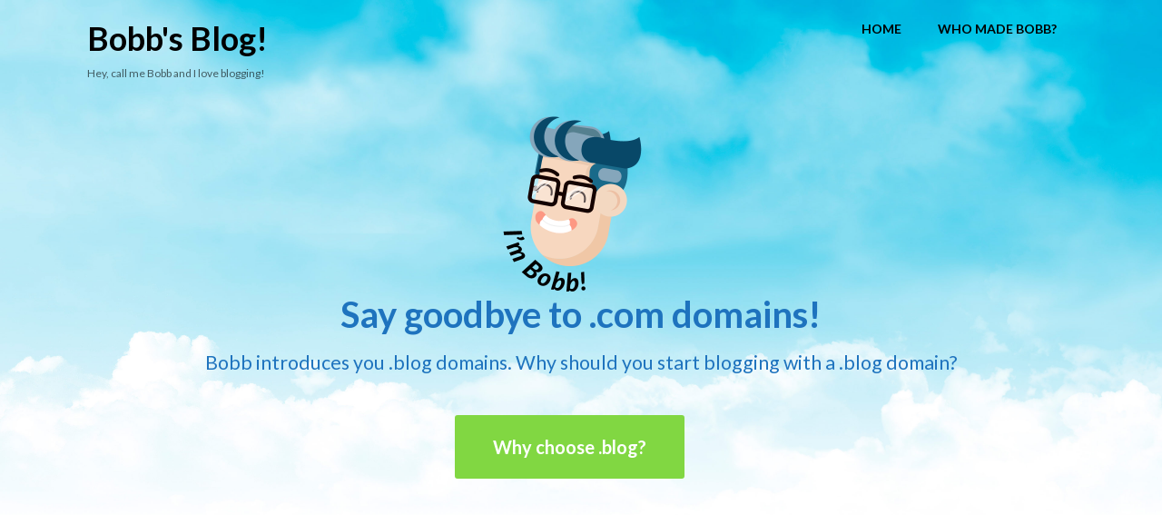

--- FILE ---
content_type: text/html; charset=UTF-8
request_url: https://www.bobb.blog/
body_size: 68596
content:

<!DOCTYPE html>
<html xmlns="http://www.w3.org/1999/xhtml" lang="en-US" prefix="og: https://ogp.me/ns#" >
<head>
<meta http-equiv="Content-Type" content="text/html; charset=UTF-8" />	
<!--[if IE]><meta http-equiv="X-UA-Compatible" content="IE=edge,chrome=1"><![endif]-->
<meta name="viewport" content="width=device-width, initial-scale=1.0, shrink-to-fit=no"/>
<link rel="profile" href="http://gmpg.org/xfn/11"/>

<link rel="pingback" href="" /> 

<!-- Google Tag Manager -->
<script>(function(w,d,s,l,i){w[l]=w[l]||[];w[l].push({'gtm.start':
new Date().getTime(),event:'gtm.js'});var f=d.getElementsByTagName(s)[0],
j=d.createElement(s),dl=l!='dataLayer'?'&l='+l:'';j.async=true;j.src=
'https://www.googletagmanager.com/gtm.js?id='+i+dl;f.parentNode.insertBefore(j,f);
})(window,document,'script','dataLayer','GTM-5T95VDG');</script>
<!-- End Google Tag Manager -->

	<style>img:is([sizes="auto" i], [sizes^="auto," i]) { contain-intrinsic-size: 3000px 1500px }</style>
	
<!-- Search Engine Optimization by Rank Math - https://rankmath.com/ -->
<title>Bobb&#039;s Blog! - Hey, call me Bobb and I love blogging!</title>
<meta name="description" content="Hey, call me Bobb and I love blogging!"/>
<meta name="robots" content="index, follow"/>
<link rel="canonical" href="https://www.bobb.blog/" />
<meta property="og:locale" content="en_US" />
<meta property="og:type" content="website" />
<meta property="og:title" content="Bobb&#039;s Blog! - Hey, call me Bobb and I love blogging!" />
<meta property="og:description" content="Hey, call me Bobb and I love blogging!" />
<meta property="og:url" content="https://www.bobb.blog/" />
<meta property="og:site_name" content="Bobb&#039;s Blog!" />
<meta name="twitter:card" content="summary_large_image" />
<meta name="twitter:title" content="Bobb&#039;s Blog! - Hey, call me Bobb and I love blogging!" />
<meta name="twitter:description" content="Hey, call me Bobb and I love blogging!" />
<script type="application/ld+json" class="rank-math-schema">{"@context":"https://schema.org","@graph":[{"@type":"Person","@id":"https://www.bobb.blog/#person","name":"exabytes-wailock"},{"@type":"WebSite","@id":"https://www.bobb.blog/#website","url":"https://www.bobb.blog","name":"exabytes-wailock","publisher":{"@id":"https://www.bobb.blog/#person"},"inLanguage":"en-US","potentialAction":{"@type":"SearchAction","target":"https://www.bobb.blog/?s={search_term_string}","query-input":"required name=search_term_string"}},{"@type":"CollectionPage","@id":"https://www.bobb.blog/#webpage","url":"https://www.bobb.blog/","name":"Bobb&#039;s Blog! - Hey, call me Bobb and I love blogging!","about":{"@id":"https://www.bobb.blog/#person"},"isPartOf":{"@id":"https://www.bobb.blog/#website"},"inLanguage":"en-US"}]}</script>
<!-- /Rank Math WordPress SEO plugin -->

<link rel='dns-prefetch' href='//fonts.googleapis.com' />
<link rel="alternate" type="application/rss+xml" title="Bobb&#039;s Blog! &raquo; Feed" href="https://www.bobb.blog/feed/" />
<link rel="alternate" type="application/rss+xml" title="Bobb&#039;s Blog! &raquo; Comments Feed" href="https://www.bobb.blog/comments/feed/" />
<script type="text/javascript">
/* <![CDATA[ */
window._wpemojiSettings = {"baseUrl":"https:\/\/s.w.org\/images\/core\/emoji\/15.0.3\/72x72\/","ext":".png","svgUrl":"https:\/\/s.w.org\/images\/core\/emoji\/15.0.3\/svg\/","svgExt":".svg","source":{"concatemoji":"https:\/\/www.bobb.blog\/wp-includes\/js\/wp-emoji-release.min.js"}};
/*! This file is auto-generated */
!function(i,n){var o,s,e;function c(e){try{var t={supportTests:e,timestamp:(new Date).valueOf()};sessionStorage.setItem(o,JSON.stringify(t))}catch(e){}}function p(e,t,n){e.clearRect(0,0,e.canvas.width,e.canvas.height),e.fillText(t,0,0);var t=new Uint32Array(e.getImageData(0,0,e.canvas.width,e.canvas.height).data),r=(e.clearRect(0,0,e.canvas.width,e.canvas.height),e.fillText(n,0,0),new Uint32Array(e.getImageData(0,0,e.canvas.width,e.canvas.height).data));return t.every(function(e,t){return e===r[t]})}function u(e,t,n){switch(t){case"flag":return n(e,"\ud83c\udff3\ufe0f\u200d\u26a7\ufe0f","\ud83c\udff3\ufe0f\u200b\u26a7\ufe0f")?!1:!n(e,"\ud83c\uddfa\ud83c\uddf3","\ud83c\uddfa\u200b\ud83c\uddf3")&&!n(e,"\ud83c\udff4\udb40\udc67\udb40\udc62\udb40\udc65\udb40\udc6e\udb40\udc67\udb40\udc7f","\ud83c\udff4\u200b\udb40\udc67\u200b\udb40\udc62\u200b\udb40\udc65\u200b\udb40\udc6e\u200b\udb40\udc67\u200b\udb40\udc7f");case"emoji":return!n(e,"\ud83d\udc26\u200d\u2b1b","\ud83d\udc26\u200b\u2b1b")}return!1}function f(e,t,n){var r="undefined"!=typeof WorkerGlobalScope&&self instanceof WorkerGlobalScope?new OffscreenCanvas(300,150):i.createElement("canvas"),a=r.getContext("2d",{willReadFrequently:!0}),o=(a.textBaseline="top",a.font="600 32px Arial",{});return e.forEach(function(e){o[e]=t(a,e,n)}),o}function t(e){var t=i.createElement("script");t.src=e,t.defer=!0,i.head.appendChild(t)}"undefined"!=typeof Promise&&(o="wpEmojiSettingsSupports",s=["flag","emoji"],n.supports={everything:!0,everythingExceptFlag:!0},e=new Promise(function(e){i.addEventListener("DOMContentLoaded",e,{once:!0})}),new Promise(function(t){var n=function(){try{var e=JSON.parse(sessionStorage.getItem(o));if("object"==typeof e&&"number"==typeof e.timestamp&&(new Date).valueOf()<e.timestamp+604800&&"object"==typeof e.supportTests)return e.supportTests}catch(e){}return null}();if(!n){if("undefined"!=typeof Worker&&"undefined"!=typeof OffscreenCanvas&&"undefined"!=typeof URL&&URL.createObjectURL&&"undefined"!=typeof Blob)try{var e="postMessage("+f.toString()+"("+[JSON.stringify(s),u.toString(),p.toString()].join(",")+"));",r=new Blob([e],{type:"text/javascript"}),a=new Worker(URL.createObjectURL(r),{name:"wpTestEmojiSupports"});return void(a.onmessage=function(e){c(n=e.data),a.terminate(),t(n)})}catch(e){}c(n=f(s,u,p))}t(n)}).then(function(e){for(var t in e)n.supports[t]=e[t],n.supports.everything=n.supports.everything&&n.supports[t],"flag"!==t&&(n.supports.everythingExceptFlag=n.supports.everythingExceptFlag&&n.supports[t]);n.supports.everythingExceptFlag=n.supports.everythingExceptFlag&&!n.supports.flag,n.DOMReady=!1,n.readyCallback=function(){n.DOMReady=!0}}).then(function(){return e}).then(function(){var e;n.supports.everything||(n.readyCallback(),(e=n.source||{}).concatemoji?t(e.concatemoji):e.wpemoji&&e.twemoji&&(t(e.twemoji),t(e.wpemoji)))}))}((window,document),window._wpemojiSettings);
/* ]]> */
</script>
<style id='wp-emoji-styles-inline-css' type='text/css'>

	img.wp-smiley, img.emoji {
		display: inline !important;
		border: none !important;
		box-shadow: none !important;
		height: 1em !important;
		width: 1em !important;
		margin: 0 0.07em !important;
		vertical-align: -0.1em !important;
		background: none !important;
		padding: 0 !important;
	}
</style>
<link rel='stylesheet' id='wp-block-library-css' href='https://www.bobb.blog/wp-includes/css/dist/block-library/style.min.css' type='text/css' media='all' />
<style id='classic-theme-styles-inline-css' type='text/css'>
/*! This file is auto-generated */
.wp-block-button__link{color:#fff;background-color:#32373c;border-radius:9999px;box-shadow:none;text-decoration:none;padding:calc(.667em + 2px) calc(1.333em + 2px);font-size:1.125em}.wp-block-file__button{background:#32373c;color:#fff;text-decoration:none}
</style>
<style id='global-styles-inline-css' type='text/css'>
:root{--wp--preset--aspect-ratio--square: 1;--wp--preset--aspect-ratio--4-3: 4/3;--wp--preset--aspect-ratio--3-4: 3/4;--wp--preset--aspect-ratio--3-2: 3/2;--wp--preset--aspect-ratio--2-3: 2/3;--wp--preset--aspect-ratio--16-9: 16/9;--wp--preset--aspect-ratio--9-16: 9/16;--wp--preset--color--black: #000000;--wp--preset--color--cyan-bluish-gray: #abb8c3;--wp--preset--color--white: #ffffff;--wp--preset--color--pale-pink: #f78da7;--wp--preset--color--vivid-red: #cf2e2e;--wp--preset--color--luminous-vivid-orange: #ff6900;--wp--preset--color--luminous-vivid-amber: #fcb900;--wp--preset--color--light-green-cyan: #7bdcb5;--wp--preset--color--vivid-green-cyan: #00d084;--wp--preset--color--pale-cyan-blue: #8ed1fc;--wp--preset--color--vivid-cyan-blue: #0693e3;--wp--preset--color--vivid-purple: #9b51e0;--wp--preset--gradient--vivid-cyan-blue-to-vivid-purple: linear-gradient(135deg,rgba(6,147,227,1) 0%,rgb(155,81,224) 100%);--wp--preset--gradient--light-green-cyan-to-vivid-green-cyan: linear-gradient(135deg,rgb(122,220,180) 0%,rgb(0,208,130) 100%);--wp--preset--gradient--luminous-vivid-amber-to-luminous-vivid-orange: linear-gradient(135deg,rgba(252,185,0,1) 0%,rgba(255,105,0,1) 100%);--wp--preset--gradient--luminous-vivid-orange-to-vivid-red: linear-gradient(135deg,rgba(255,105,0,1) 0%,rgb(207,46,46) 100%);--wp--preset--gradient--very-light-gray-to-cyan-bluish-gray: linear-gradient(135deg,rgb(238,238,238) 0%,rgb(169,184,195) 100%);--wp--preset--gradient--cool-to-warm-spectrum: linear-gradient(135deg,rgb(74,234,220) 0%,rgb(151,120,209) 20%,rgb(207,42,186) 40%,rgb(238,44,130) 60%,rgb(251,105,98) 80%,rgb(254,248,76) 100%);--wp--preset--gradient--blush-light-purple: linear-gradient(135deg,rgb(255,206,236) 0%,rgb(152,150,240) 100%);--wp--preset--gradient--blush-bordeaux: linear-gradient(135deg,rgb(254,205,165) 0%,rgb(254,45,45) 50%,rgb(107,0,62) 100%);--wp--preset--gradient--luminous-dusk: linear-gradient(135deg,rgb(255,203,112) 0%,rgb(199,81,192) 50%,rgb(65,88,208) 100%);--wp--preset--gradient--pale-ocean: linear-gradient(135deg,rgb(255,245,203) 0%,rgb(182,227,212) 50%,rgb(51,167,181) 100%);--wp--preset--gradient--electric-grass: linear-gradient(135deg,rgb(202,248,128) 0%,rgb(113,206,126) 100%);--wp--preset--gradient--midnight: linear-gradient(135deg,rgb(2,3,129) 0%,rgb(40,116,252) 100%);--wp--preset--font-size--small: 13px;--wp--preset--font-size--medium: 20px;--wp--preset--font-size--large: 36px;--wp--preset--font-size--x-large: 42px;--wp--preset--spacing--20: 0.44rem;--wp--preset--spacing--30: 0.67rem;--wp--preset--spacing--40: 1rem;--wp--preset--spacing--50: 1.5rem;--wp--preset--spacing--60: 2.25rem;--wp--preset--spacing--70: 3.38rem;--wp--preset--spacing--80: 5.06rem;--wp--preset--shadow--natural: 6px 6px 9px rgba(0, 0, 0, 0.2);--wp--preset--shadow--deep: 12px 12px 50px rgba(0, 0, 0, 0.4);--wp--preset--shadow--sharp: 6px 6px 0px rgba(0, 0, 0, 0.2);--wp--preset--shadow--outlined: 6px 6px 0px -3px rgba(255, 255, 255, 1), 6px 6px rgba(0, 0, 0, 1);--wp--preset--shadow--crisp: 6px 6px 0px rgba(0, 0, 0, 1);}:where(.is-layout-flex){gap: 0.5em;}:where(.is-layout-grid){gap: 0.5em;}body .is-layout-flex{display: flex;}.is-layout-flex{flex-wrap: wrap;align-items: center;}.is-layout-flex > :is(*, div){margin: 0;}body .is-layout-grid{display: grid;}.is-layout-grid > :is(*, div){margin: 0;}:where(.wp-block-columns.is-layout-flex){gap: 2em;}:where(.wp-block-columns.is-layout-grid){gap: 2em;}:where(.wp-block-post-template.is-layout-flex){gap: 1.25em;}:where(.wp-block-post-template.is-layout-grid){gap: 1.25em;}.has-black-color{color: var(--wp--preset--color--black) !important;}.has-cyan-bluish-gray-color{color: var(--wp--preset--color--cyan-bluish-gray) !important;}.has-white-color{color: var(--wp--preset--color--white) !important;}.has-pale-pink-color{color: var(--wp--preset--color--pale-pink) !important;}.has-vivid-red-color{color: var(--wp--preset--color--vivid-red) !important;}.has-luminous-vivid-orange-color{color: var(--wp--preset--color--luminous-vivid-orange) !important;}.has-luminous-vivid-amber-color{color: var(--wp--preset--color--luminous-vivid-amber) !important;}.has-light-green-cyan-color{color: var(--wp--preset--color--light-green-cyan) !important;}.has-vivid-green-cyan-color{color: var(--wp--preset--color--vivid-green-cyan) !important;}.has-pale-cyan-blue-color{color: var(--wp--preset--color--pale-cyan-blue) !important;}.has-vivid-cyan-blue-color{color: var(--wp--preset--color--vivid-cyan-blue) !important;}.has-vivid-purple-color{color: var(--wp--preset--color--vivid-purple) !important;}.has-black-background-color{background-color: var(--wp--preset--color--black) !important;}.has-cyan-bluish-gray-background-color{background-color: var(--wp--preset--color--cyan-bluish-gray) !important;}.has-white-background-color{background-color: var(--wp--preset--color--white) !important;}.has-pale-pink-background-color{background-color: var(--wp--preset--color--pale-pink) !important;}.has-vivid-red-background-color{background-color: var(--wp--preset--color--vivid-red) !important;}.has-luminous-vivid-orange-background-color{background-color: var(--wp--preset--color--luminous-vivid-orange) !important;}.has-luminous-vivid-amber-background-color{background-color: var(--wp--preset--color--luminous-vivid-amber) !important;}.has-light-green-cyan-background-color{background-color: var(--wp--preset--color--light-green-cyan) !important;}.has-vivid-green-cyan-background-color{background-color: var(--wp--preset--color--vivid-green-cyan) !important;}.has-pale-cyan-blue-background-color{background-color: var(--wp--preset--color--pale-cyan-blue) !important;}.has-vivid-cyan-blue-background-color{background-color: var(--wp--preset--color--vivid-cyan-blue) !important;}.has-vivid-purple-background-color{background-color: var(--wp--preset--color--vivid-purple) !important;}.has-black-border-color{border-color: var(--wp--preset--color--black) !important;}.has-cyan-bluish-gray-border-color{border-color: var(--wp--preset--color--cyan-bluish-gray) !important;}.has-white-border-color{border-color: var(--wp--preset--color--white) !important;}.has-pale-pink-border-color{border-color: var(--wp--preset--color--pale-pink) !important;}.has-vivid-red-border-color{border-color: var(--wp--preset--color--vivid-red) !important;}.has-luminous-vivid-orange-border-color{border-color: var(--wp--preset--color--luminous-vivid-orange) !important;}.has-luminous-vivid-amber-border-color{border-color: var(--wp--preset--color--luminous-vivid-amber) !important;}.has-light-green-cyan-border-color{border-color: var(--wp--preset--color--light-green-cyan) !important;}.has-vivid-green-cyan-border-color{border-color: var(--wp--preset--color--vivid-green-cyan) !important;}.has-pale-cyan-blue-border-color{border-color: var(--wp--preset--color--pale-cyan-blue) !important;}.has-vivid-cyan-blue-border-color{border-color: var(--wp--preset--color--vivid-cyan-blue) !important;}.has-vivid-purple-border-color{border-color: var(--wp--preset--color--vivid-purple) !important;}.has-vivid-cyan-blue-to-vivid-purple-gradient-background{background: var(--wp--preset--gradient--vivid-cyan-blue-to-vivid-purple) !important;}.has-light-green-cyan-to-vivid-green-cyan-gradient-background{background: var(--wp--preset--gradient--light-green-cyan-to-vivid-green-cyan) !important;}.has-luminous-vivid-amber-to-luminous-vivid-orange-gradient-background{background: var(--wp--preset--gradient--luminous-vivid-amber-to-luminous-vivid-orange) !important;}.has-luminous-vivid-orange-to-vivid-red-gradient-background{background: var(--wp--preset--gradient--luminous-vivid-orange-to-vivid-red) !important;}.has-very-light-gray-to-cyan-bluish-gray-gradient-background{background: var(--wp--preset--gradient--very-light-gray-to-cyan-bluish-gray) !important;}.has-cool-to-warm-spectrum-gradient-background{background: var(--wp--preset--gradient--cool-to-warm-spectrum) !important;}.has-blush-light-purple-gradient-background{background: var(--wp--preset--gradient--blush-light-purple) !important;}.has-blush-bordeaux-gradient-background{background: var(--wp--preset--gradient--blush-bordeaux) !important;}.has-luminous-dusk-gradient-background{background: var(--wp--preset--gradient--luminous-dusk) !important;}.has-pale-ocean-gradient-background{background: var(--wp--preset--gradient--pale-ocean) !important;}.has-electric-grass-gradient-background{background: var(--wp--preset--gradient--electric-grass) !important;}.has-midnight-gradient-background{background: var(--wp--preset--gradient--midnight) !important;}.has-small-font-size{font-size: var(--wp--preset--font-size--small) !important;}.has-medium-font-size{font-size: var(--wp--preset--font-size--medium) !important;}.has-large-font-size{font-size: var(--wp--preset--font-size--large) !important;}.has-x-large-font-size{font-size: var(--wp--preset--font-size--x-large) !important;}
:where(.wp-block-post-template.is-layout-flex){gap: 1.25em;}:where(.wp-block-post-template.is-layout-grid){gap: 1.25em;}
:where(.wp-block-columns.is-layout-flex){gap: 2em;}:where(.wp-block-columns.is-layout-grid){gap: 2em;}
:root :where(.wp-block-pullquote){font-size: 1.5em;line-height: 1.6;}
</style>
<link rel='stylesheet' id='optimizer-style-css' href='https://www.bobb.blog/wp-content/themes/optimizer_pro_childtheme/style.css' type='text/css' media='all' />
<style id='optimizer-style-inline-css' type='text/css'>
#optimizer_front_about-5{ background-color: #ffffff!important; }#optimizer_front_about-5 .about_header, #optimizer_front_about-5 .about_pre, #optimizer_front_about-5 span.div_middle{color: #222222!important; }#optimizer_front_about-5 span.div_left, #optimizer_front_about-5 span.div_right{background-color: #222222!important; }#optimizer_front_about-5 .about_content{color: #000000!important; }#optimizer_front_about-5 .about_inner{width:75%;}  @media screen and (min-width: 480px){#optimizer_front_about-5 {}.frontpage_sidebar #optimizer_front_about-5 {width: calc(100% - 0px)!important;box-sizing:border-box;}   }
#optimizer_front_about-6{ background-color: #ffffff!important; }#optimizer_front_about-6 .about_header, #optimizer_front_about-6 .about_pre, #optimizer_front_about-6 span.div_middle{color: #000000!important; }#optimizer_front_about-6 span.div_left, #optimizer_front_about-6 span.div_right{background-color: #000000!important; }#optimizer_front_about-6 .about_content{color: #000000!important; }#optimizer_front_about-6 .about_inner{width:75%;}  @media screen and (min-width: 480px){#optimizer_front_about-6 {}.frontpage_sidebar #optimizer_front_about-6 {width: calc(100% - 0px)!important;box-sizing:border-box;}   }
#optimizer_front_about-8{ background-color: #ffffff!important; }#optimizer_front_about-8 .about_header, #optimizer_front_about-8 .about_pre, #optimizer_front_about-8 span.div_middle{color: #000000!important; }#optimizer_front_about-8 span.div_left, #optimizer_front_about-8 span.div_right{background-color: #000000!important; }#optimizer_front_about-8 .about_content{color: #000000!important; }#optimizer_front_about-8 .about_inner{width:75%;}  @media screen and (min-width: 480px){#optimizer_front_about-8 {}.frontpage_sidebar #optimizer_front_about-8 {width: calc(100% - 0px)!important;box-sizing:border-box;}   }
#optimizer_front_about-9{ background-color: #ffffff!important; }#optimizer_front_about-9 .about_header, #optimizer_front_about-9 .about_pre, #optimizer_front_about-9 span.div_middle{color: #000000!important; }#optimizer_front_about-9 span.div_left, #optimizer_front_about-9 span.div_right{background-color: #000000!important; }#optimizer_front_about-9 .about_content{color: #000000!important; }#optimizer_front_about-9 .about_inner{width:75%;}  @media screen and (min-width: 480px){#optimizer_front_about-9 {}.frontpage_sidebar #optimizer_front_about-9 {width: calc(100% - 0px)!important;box-sizing:border-box;}   }
#optimizer_front_about-10{ background-color: #ffffff!important; }#optimizer_front_about-10 .about_header, #optimizer_front_about-10 .about_pre, #optimizer_front_about-10 span.div_middle{color: #000000!important; }#optimizer_front_about-10 span.div_left, #optimizer_front_about-10 span.div_right{background-color: #000000!important; }#optimizer_front_about-10 .about_content{color: #000000!important; }#optimizer_front_about-10 .about_inner{width:75%;}  @media screen and (min-width: 480px){#optimizer_front_about-10 {}.frontpage_sidebar #optimizer_front_about-10 {width: calc(100% - 0px)!important;box-sizing:border-box;}   }
#optimizer_front_blocks-5 .midrow{ background-color: #ffffff; }#optimizer_front_blocks-5 .midrow h3{color: #1e73be; }#optimizer_front_blocks-5 .midrow, #optimizer_front_blocks-5 .midrow a{color: #000000; }#optimizer_front_blocks-5 .blockimage .midrow_block.axn_block1{}#optimizer_front_blocks-5 .blockimage .midrow_block.axn_block2{}#optimizer_front_blocks-5 .blockimage .midrow_block.axn_block3{}#optimizer_front_blocks-5 .blockimage .midrow_block.axn_block4{}#optimizer_front_blocks-5 .blockimage .midrow_block.axn_block5{}#optimizer_front_blocks-5 .blockimage .midrow_block.axn_block6{}#optimizer_front_blocks-5 .block_header, #optimizer_front_blocks-5 .div_middle{color:#000000;}#optimizer_front_blocks-5 span.div_left, #optimizer_front_blocks-5 span.div_right{background-color: #000000}  @media screen and (min-width: 480px){#optimizer_front_blocks-5 .midrow{} .frontpage_sidebar  #optimizer_front_blocks-5 {width: calc(100% - 0px)!important;box-sizing:border-box;} }
</style>
<link rel='stylesheet' id='optimizer-style-core-css' href='https://www.bobb.blog/wp-content/themes/optimizer_pro/style_core.css' type='text/css' media='all' />
<link rel='stylesheet' id='icons-css' href='https://www.bobb.blog/wp-content/themes/optimizer_pro/assets/fonts/font-awesome.css' type='text/css' media='all' />
<link rel='stylesheet' id='animated_css-css' href='https://www.bobb.blog/wp-content/themes/optimizer_pro/assets/css/animate.min.css' type='text/css' media='all' />
<link rel='stylesheet' id='optimizer_google_fonts-css' href='//fonts.googleapis.com/css?family=Lato%3Aregular%2Citalic%2C300%2C700%26subset%3Dlatin%2C' type='text/css' media='screen' />
<script type="text/javascript" src="https://www.bobb.blog/wp-includes/js/jquery/jquery.min.js" id="jquery-core-js"></script>
<script type="text/javascript" src="https://www.bobb.blog/wp-includes/js/jquery/jquery-migrate.min.js" id="jquery-migrate-js"></script>
<script type="text/javascript" id="jquery-migrate-js-after">
/* <![CDATA[ */
jQuery(document).ready(function(){   jQuery(".so-panel.widget").each(function (){   jQuery(this).attr("id", jQuery(this).find(".so_widget_id").attr("data-panel-id"))  });  });
/* ]]> */
</script>
<script></script><link rel="https://api.w.org/" href="https://www.bobb.blog/wp-json/" /><style type="text/css">

/*Fixed Background*/
html body.custom-background{ background-attachment:fixed; background-repeat:no-repeat; background-size:cover;}
	/*BOXED LAYOUT*/
	.site_boxed .layer_wrapper, body.home.site_boxed #slidera {width: 85%;float: left;margin: 0 7.5%;
	background-color: #ffffff;}
	.site_boxed .stat_bg, .site_boxed .stat_bg_overlay, .site_boxed .stat_bg img, .site_boxed .is-sticky .header{width:85%;}
	.site_boxed .social_buttons{background-color: #ffffff;}
	.site_boxed .center {width: 95%;margin: 0 auto;}
	.site_boxed .head_top .center{ width:95%;}
	/*Left Sidebar*/
	@media screen and (min-width: 960px){
	.header_sidebar.site_boxed #slidera, .header_sidebar.site_boxed .home_wrap.layer_wrapper, .header_sidebar.site_boxed .footer_wrap.layer_wrapper, .header_sidebar.site_boxed .page_wrap.layer_wrapper, .header_sidebar.site_boxed .post_wrap.layer_wrapper, .header_sidebar.site_boxed .page_blog_wrap.layer_wrapper, .header_sidebar.site_boxed .page_contact_wrap.layer_wrapper, .header_sidebar.site_boxed .page_fullwidth_wrap.layer_wrapper, .header_sidebar.site_boxed .category_wrap.layer_wrapper, .header_sidebar.site_boxed .search_wrap.layer_wrapper, .header_sidebar.site_boxed .fofo_wrap.layer_wrapper, .header_sidebar .site_boxed .author_wrap.layer_wrapper, .header_sidebar.site_boxed .head_top{width: calc(85% - 300px)!important;margin-left: calc(300px + 7.5%)!important;}
	.header_sidebar.site_boxed .stat_bg_overlay, .header_sidebar.site_boxed .stat_bg{width: calc(85% - 300px)!important;left: 300px;}
	
	}



/*Site Content Text Style*/
body, input, textarea{ 
	font-family:Lato; 		}

.single_metainfo, .single_post .single_metainfo a, a:link, a:visited, .single_post_content .tabs li a{ color:#000000;}
body .listing-item .lt_cats a{ color:#000000;}

.sidr-class-header_s.sidr-class-head_search i:before {font-family: 'FontAwesome', Lato; ;}

/*LINK COLOR*/
.org_comment a, .thn_post_wrap a:link, .thn_post_wrap a:visited, .lts_lightbox_content a:link, .lts_lightbox_content a:visited, .athor_desc a:link, .athor_desc a:visited, .product_meta a:hover{color:#3590ea;}
.org_comment a:hover, .thn_post_wrap a:link:hover, .lts_lightbox_content a:link:hover, .lts_lightbox_content a:visited:hover, .athor_desc a:link:hover, .athor_desc a:visited:hover{color:#1e73be;}








/*-----------------------------Static Slider Content box------------------------------------*/
.stat_content_inner .center{width:83%;}
.stat_content_inner{bottom:24%; color:#1e73be;}

/*SLIDER HEIGHT RESTRICT*/



/*SLIDER FONT SIZE*/
#accordion h3 a, #zn_nivo h3 a{font-size:36px; line-height:1.3em}
/*STATIC SLIDE CTA BUTTONS COLORS*/
.static_cta1.cta_hollow, .static_cta1.cta_hollow_big, .static_cta1.cta_hollow_small, .static_cta1.cta_square_hollow, .static_cta1.cta_square_hollow_big, .static_cta1.cta_square_hollow_small{ background:transparent!important; color:#ffffff;}
.static_cta1.cta_flat, .static_cta1.cta_flat_big, .static_cta1.cta_flat_small, .static_cta1.cta_rounded, .static_cta1.cta_rounded_big, .static_cta1.cta_rounded_small, .static_cta1.cta_hollow:hover, .static_cta1.cta_hollow_big:hover, .static_cta1.cta_hollow_small:hover, .static_cta1.cta_square, .static_cta1.cta_square_small, .static_cta1.cta_square_big, .static_cta1.cta_square_hollow:hover, .static_cta1.cta_square_hollow_small:hover, .static_cta1.cta_square_hollow_big:hover{ background:#81d742!important; color:#ffffff; border-color:#81d742!important;}


.static_cta2.cta_hollow, .static_cta2.cta_hollow_big, .static_cta2.cta_hollow_small, .static_cta2.cta_square_hollow, .static_cta2.cta_square_hollow_big, .static_cta2.cta_square_hollow_small{ background:transparent!important; color:#000000;}
.static_cta2.cta_flat, .static_cta2.cta_flat_big, .static_cta2.cta_flat_small, .static_cta2.cta_rounded, .static_cta2.cta_rounded_big, .static_cta2.cta_rounded_small, .static_cta2.cta_hollow:hover, .static_cta2.cta_hollow_big:hover, .static_cta2.cta_hollow_small:hover, .static_cta2.cta_square, .static_cta2.cta_square_small, .static_cta2.cta_square_big, .static_cta2.cta_square_hollow:hover, .static_cta2.cta_square_hollow_small:hover, .static_cta2.cta_square_hollow_big:hover{ background:#36abfc!important; color:#000000; border-color:#36abfc!important;}

/*------------------------SLIDER HEIGHT----------------------*/
/*Slider Height*/
#accordion, #slide_acord, .accord_overlay{ height:500px;}
.kwicks li{ max-height:500px;min-height:500px;}



/*-----------------------------COLORS------------------------------------*/
		/*Header Color*/
		.header{ position:relative!important; background-color:#ffffff; 
				}
		
				.home.has_trans_header .header_wrap {float: left; position:relative;width: 100%;}
		.home.has_trans_header .header{position: absolute!important;z-index: 999;}
		
		.home.has_trans_header .header, .home.has_trans_header.page.page-template-page-frontpage_template .header{ background-color:transparent!important; background-image:none;}
		.home.has_trans_header .head_top{background-color: rgba(0, 0, 0, 0.3);}
				
		.header_sidebar .head_inner{background-color:#ffffff; }
		
									/*If Header and Background both set to White Display a Border under the Header*/
				body.single .header{box-shadow: 0 0 3px rgba(0, 0, 0, 0.25);}
							
		/*Boxed Header should have boxed width*/
		body.home.site_boxed .header_wrap.layer_wrapper{width: 85%;float: left;margin: 0 7.5%;}

		.home.has_trans_header.page .header, .home.has_trans_header.page-template-page-frontpage_template .is-sticky .header{ background-color:#ffffff!important;}
		@media screen and (max-width: 480px){
		.home.has_trans_header .header{ background-color:#ffffff!important;}
		}
		
				
		.home .is-sticky .header, .page_header_transparent .is-sticky .header{ position:fixed!important; background-color:#ffffff!important;box-shadow: 0 0 4px rgba(0, 0, 0, 0.2)!important; transition-delay:0.3s; -webkit-transition-delay:0.3s; -moz-transition-delay:0.3s;}
		
		/*TOPBAR COLORS*/
		.head_top, #topbar_menu ul li a{ font-size:15px;}
		.head_top, .page_header_transparent .is-sticky .head_top, #topbar_menu #optimizer_minicart {background-color:#333333;}
		#topbar_menu #optimizer_minicart{color:#000000;}
		.page_header_transparent .head_top {  background: rgba(0, 0, 0, 0.3);}
		.head_search, .top_head_soc a, .tophone_on .head_phone, .tophone_on .head_phone i, .tophone_on .head_phone a, .topsearch_on .head_phone a, .topsearch_on .head_search i, #topbar_menu ul li a, body.has_trans_header.home .is-sticky .head_top a, body.page_header_transparent .is-sticky .head_top a, body.has_trans_header.home .is-sticky #topbar_menu ul li a, body.page_header_transparent .is-sticky #topbar_menu ul li a, #topbar-hamburger-menu{color:#000000;}
		.head_top .social_bookmarks.bookmark_hexagon a:before {border-bottom-color: rgba(0,0,0, 0.3)!important;}
		.head_top .social_bookmarks.bookmark_hexagon a i {background-color:rgba(0,0,0, 0.3)!important;}
		.head_top .social_bookmarks.bookmark_hexagon a:after { border-top-color:rgba(0,0,0, 0.3)!important;}
		
		/*LOGO*/
				.logo h2, .logo h1, .logo h2 a, .logo h1 a{ 
			font-family:'Lato'; 						color:#1e73be;
		}
		span.desc{font-size: 12px;}
		body.has_trans_header.home .header .logo h2, body.has_trans_header.home .header .logo h1, body.has_trans_header.home .header .logo h2 a, body.has_trans_header.home .header .logo h1 a, body.has_trans_header.home span.desc, body.page_header_transparent .header .logo h2, body.page_header_transparent .header .logo h1, body.page_header_transparent .header .logo h2 a, body.page_header_transparent .header .logo h1 a, body.page_header_transparent span.desc, body.has_trans_header.home .head_top a{ color:#000000;}
		body.has_trans_header .is-sticky .header .logo h2 a, body.has_trans_header .is-sticky .header .logo h1 a, body.page_header_transparent .is-sticky .header .logo h2 a, body.page_header_transparent .is-sticky .header .logo h1 a{color:#1e73be;}
		#simple-menu, body.home.has_trans_header .is-sticky #simple-menu{color:#000000;}
		body.home.has_trans_header #simple-menu{color:#000000;}
		span.desc{color:#1e73be;}
		body.has_trans_header.home .is-sticky span.desc, body.page_header_transparent .is-sticky span.desc{color:#1e73be;}
		
		body.has_trans_header.home .is-sticky .header .logo h2 a, body.has_trans_header.home .is-sticky .header .logo h1 a, body.page_header_transparent .is-sticky .header .logo h2 a, body.page_header_transparent .is-sticky .header .logo h1 a{color:#1e73be;}
				
		/*MENU Text Color*/
		#topmenu ul li a, .header_s.head_search i{color:#000000;}
		body.has_trans_header.home #topmenu ul li a, body.page_header_transparent #topmenu ul li a, body.page_header_transparent .head_top a, body.has_trans_header.home #topbar_menu ul li a, body.page_header_transparent #topbar_menu ul li a, .home.has_trans_header .head_soc .social_bookmarks a, .page_header_transparent .head_soc .social_bookmarks a{ color:#000000;}
		body.header_sidebar.home #topmenu ul li a, #topmenu #optimizer_minicart{color:#000000;}
		
		#topmenu ul li ul li a:hover{ background-color:#36abfc; color:#1e73be;}
		.head_soc .social_bookmarks a, .home.has_trans_header .is-sticky .head_soc .social_bookmarks a, .page_header_transparent .is-sticky .head_soc .social_bookmarks a{color:#000000;}
		.head_soc .social_bookmarks.bookmark_hexagon a:before {border-bottom-color: rgba(0,0,0, 0.3)!important;}
		.head_soc .social_bookmarks.bookmark_hexagon a i {background-color:rgba(0,0,0, 0.3)!important;}
		.head_soc .social_bookmarks.bookmark_hexagon a:after { border-top-color:rgba(0,0,0, 0.3)!important;}
		body.has_trans_header.home .is-sticky #topmenu ul li a, body.page_header_transparent .is-sticky #topmenu ul li a{color:#000000;}
		
		/*Menu Highlight*/
		#topmenu li.menu_highlight_slim{ border-color:#000000;}
		#topmenu li.menu_highlight_slim:hover{ background-color:#36abfc;border-color:#36abfc;}
		#topmenu li.menu_highlight_slim:hover>a{ color:#1e73be!important;}
		#topmenu li.menu_highlight{ background-color:#36abfc; border-color:#36abfc;}
		#topmenu li.menu_highlight a, #topmenu li.menu_highlight_slim a{color:#1e73be!important;}
		#topmenu li.menu_highlight:hover{border-color:#36abfc; background-color:transparent;}
		#topmenu li.menu_highlight:hover>a{ color:#36abfc!important;}
		
		#topmenu ul li.menu_hover a{border-color:#848484;}
		#topmenu ul.menu>li:hover:after{background-color:#848484;}
		#topmenu ul li.menu_hover>a, body.has_trans_header.home #topmenu ul li.menu_hover>a, #topmenu ul li.current-menu-item>a[href*="#"]:hover{color:#848484;}
		#topmenu ul li.current-menu-item>a, body.header_sidebar #topmenu ul li.current-menu-item>a, body.has_trans_header.header_sidebar .is-sticky #topmenu ul li.current-menu-item>a, body.page_header_transparent.header_sidebar .is-sticky #topmenu ul li.current-menu-item>a{color:#3590ea;}
		#topmenu ul li.current-menu-item.onepagemenu_highlight>a, body.header_sidebar #topmenu ul li.menu_hover>a{color:#848484!important;}
		#topmenu ul li ul li.current-menu-item.onepagemenu_highlight a { color: #FFFFFF!important;}
		#topmenu ul li ul{border-color:#848484 transparent transparent transparent;}

		.logo_center_left #topmenu, .logo_center #topmenu{background-color:;}
		.left_header_content, .left_header_content a{color:#000000;}


		/*BASE Color*/
		.widget_border, .heading_border, #wp-calendar #today, .thn_post_wrap .more-link:hover, .moretag:hover, .search_term #searchsubmit, .error_msg #searchsubmit, #searchsubmit, .optimizer_pagenav a:hover, .nav-box a:hover .left_arro, .nav-box a:hover .right_arro, .pace .pace-progress, .homeposts_title .menu_border, span.widget_border, .ast_login_widget #loginform #wp-submit, .prog_wrap, .lts_layout1 a.image, .lts_layout2 a.image, .lts_layout3 a.image, .rel_tab:hover .related_img, .wpcf7-submit, .nivoinner .slide_button_wrap .lts_button, #accordion .slide_button_wrap .lts_button, .img_hover, p.form-submit #submit, .contact_form_wrap, .style2 .contact_form_wrap .contact_button, .style3 .contact_form_wrap .contact_button, .style4 .contact_form_wrap .contact_button, .optimizer_front_slider #opt_carousel .slidee li .acord_text .slide_button_wrap a, .hover_topborder .midrow_block:before, .acord_text p a{background-color:#36abfc;} 
		
		.share_active, .comm_auth a, .logged-in-as a, .citeping a, .lay3 h2 a:hover, .lay4 h2 a:hover, .lay5 .postitle a:hover, .nivo-caption p a, .org_comment a, .org_ping a, .no_contact_map .contact_submit input, .contact_submit input:hover, .widget_calendar td a, .ast_biotxt a, .ast_bio .ast_biotxt h3, .lts_layout2 .listing-item h2 a:hover, .lts_layout3 .listing-item h2 a:hover, .lts_layout4 .listing-item h2 a:hover, .lts_layout5 .listing-item h2 a:hover, .rel_tab:hover .rel_hover, .post-password-form input[type~=submit], .bio_head h3, .blog_mo a:hover, .ast_navigation a:hover, .lts_layout4 .blog_mo a:hover{color:#36abfc;}
		#home_widgets .widget .thn_wgt_tt, #sidebar .widget .thn_wgt_tt, #footer .widget .thn_wgt_tt, .astwt_iframe a, .ast_bio .ast_biotxt h3, .ast_bio .ast_biotxt a, .nav-box a span{color:#36abfc;}
		.pace .pace-activity{border-top-color: #36abfc!important;border-left-color: #36abfc!important;}
		.pace .pace-progress-inner{box-shadow: 0 0 10px #36abfc, 0 0 5px #36abfc;
		  -webkit-box-shadow: 0 0 10px #36abfc, 0 0 5px #36abfc;
		  -moz-box-shadow: 0 0 10px #36abfc, 0 0 5px #36abfc;}
		
		.fotorama__thumb-border, .ast_navigation a:hover{ border-color:#36abfc!important;}
		
		.hover_colorbg .midrow_block:before{ background-color:rgba(54,171,252, 0.3);}
		
		/*Text Color on BASE COLOR Element*/
		.icon_round a, #wp-calendar #today, .moretag:hover, .search_term #searchsubmit, .error_msg #searchsubmit, .optimizer_pagenav a:hover, .ast_login_widget #loginform #wp-submit, #searchsubmit, .prog_wrap, .rel_tab .related_img i, .lay1 h2.postitle a, .nivoinner .slide_button_wrap .lts_button, #accordion .slide_button_wrap .lts_button, .lts_layout1 .icon_wrap a, .lts_layout2 .icon_wrap a, .lts_layout3 .icon_wrap a, .lts_layout1 .icon_wrap a:hover, .lts_layout2 .icon_wrap a:hover, .lts_layout3 .icon_wrap a:hover, .optimizer_front_slider #opt_carousel .slidee li .acord_text .slide_button_wrap a{color:#1e73be;}
		.thn_post_wrap .listing-item .moretag:hover, body .lts_layout1 .listing-item .title, .lts_layout2 .img_wrap .optimizer_plus, .img_hover .icon_wrap a, #footer .widgets .widget .img_hover .icon_wrap a, body .thn_post_wrap .lts_layout1 .icon_wrap a, .wpcf7-submit, p.form-submit #submit, .optimposts .type-product a.button.add_to_cart_button, .optimposts .type-product span.onsale, .style2 .contact_form_wrap .contact_button, .style3 .contact_form_wrap .contact_button, .style4 .contact_form_wrap .contact_button, .lay3.portfolio_wrap .post_content .catag_list, .lay3.portfolio_wrap .post_content .catag_list a, .lay3.portfolio_wrap h2 a{color:#1e73be;}
		.hover_colorbg .midrow_block:before, .hover_colorbg .midrow_block:hover .block_content, .hover_colorbg .midrow_block:hover h2, .hover_colorbg .midrow_block:hover h3, .hover_colorbg .midrow_block:hover h4, .hover_colorbg .midrow_block:hover a, .contact_form_wrap .contact_button, .contact_buttn_spinner, .acord_text p a{color:#1e73be!important;}		
		




/*Sidebar Widget Background Color */
#sidebar .widget{ background-color:#FFFFFF;}
/*Widget Title Color */
#sidebar .widget .widgettitle, #sidebar .widget .widgettitle a{color:#666666;}
#sidebar .widget li a, #sidebar .widget, #sidebar .widget .widget_wrap{ color:#999999;}
#sidebar .widget .widgettitle, #sidebar .widget .widgettitle a, #sidebar .home_title{font-size:16px;}

#footer .widgets .widgettitle, #copyright a{color:#ffffff;}

/*FOOTER WIDGET COLORS*/
#footer{background-color: #222222; }
#footer .widgets .widget a, #footer .widgets{color:#666666;}
#footer .widgets .ast_scoial.social_style_round_text a span{color:#666666;}
/*COPYRIGHT COLORS*/
#copyright{background-color: #333333;  background-size: cover;}
#copyright a, #copyright{color: #999999;}
.foot_soc .social_bookmarks a{color:#999999}
.foot_soc .social_bookmarks.bookmark_hexagon a:before {border-bottom-color: rgba(153,153,153, 0.3);}
.foot_soc .social_bookmarks.bookmark_hexagon a i {background-color:rgba(153,153,153, 0.3);}
.foot_soc .social_bookmarks.bookmark_hexagon a:after { border-top-color:rgba(153,153,153, 0.3);}



/*-------------------------------------TYPOGRAPHY--------------------------------------*/


/*Post Titles, headings and Menu Font*/
h1, h2, h3, h4, h5, h6, #topmenu ul li a, .postitle, .product_title{ font-family:Lato; }

#topmenu ul li a, .midrow_block h3, .lay1 h2.postitle, .more-link, .moretag, .single_post .postitle, .related_h3, .comments_template #comments, #comments_ping, #reply-title, #submit, #sidebar .widget .widgettitle, #sidebar .widget .widgettitle a, .search_term h2, .search_term #searchsubmit, .error_msg #searchsubmit, #footer .widgets .widgettitle, .home_title, body .lts_layout1 .listing-item .title, .lay4 h2.postitle, .lay2 h2.postitle a, #home_widgets .widget .widgettitle, .product_title, .page_head h1{ text-transform:uppercase;}

#topmenu ul li a{font-size:14px;}
#topmenu ul li {line-height: 14px;}

.single .single_post_content .postitle, .single-product h1.product_title, .single-product h2.product_title{font-size:32px;}

.page .page_head .postitle, .page .single_post .postitle, .archive .single_post .postitle{font-size:36px;}



/*Body Text Color*/
body, .home_cat a, .comment-form-comment textarea, .single_post_content .tabs li a, .thn_post_wrap .listing-item .moretag{ color:#000000;}
	
	

/*Post Title */
.postitle, .postitle a, .nav-box a, h3#comments, h3#comments_ping, .comment-reply-title, .related_h3, .nocomments, .lts_layout2 .listing-item h2 a, .lts_layout3 .listing-item h2 a, .lts_layout4 .listing-item h2 a, .lts_layout5 .listing-item h2 a, .author_inner h5, .product_title, .woocommerce-tabs h2, .related.products h2, .lts_layout4 .blog_mo a, .optimposts .type-product h2.postitle a, .woocommerce ul.products li.product h3, .portfolio_wrap .hover_style_5 h2 a, .portfolio_wrap .hover_style_5 .post_content .catag_list a, .portfolio_wrap .hover_style_5 .post_content .catag_list{ text-decoration:none; color:#666666;}

/*Headings Color in Post*/
.thn_post_wrap h1, .thn_post_wrap h2, .thn_post_wrap h3, .thn_post_wrap h4, .thn_post_wrap h5, .thn_post_wrap h6{color:#222222;}










.lay4 .ast_navigation .alignleft i:after, .lay5 .ast_navigation .alignleft i:after {content: "Previous Posts";}
.lay4 .ast_navigation .alignright i:after, .lay5 .ast_navigation .alignright i:after {content: "Next Posts";}
.lay4 .ast_navigation .alignleft i:after, .lay5 .ast_navigation .alignleft i:after , .lay4 .ast_navigation .alignright i:after, .lay5 .ast_navigation .alignright i:after{ font-family:Lato;}


.sidr{ background-color:#222222}


@media screen and (max-width: 480px){
body.home.has_trans_header .header .logo h1 a, body.home.has_trans_header .header .desc{ color:#1e73be!important;}
body.home.has_trans_header .header #simple-menu, body.has_trans_header.home #topmenu ul li a{color:#000000!important;}
}





/*CUSTOM FONT---------------------------------------------------------*/
/*CUSTOM CSS*/
.domain-wrapper {
	width:100%;
	margin:0 auto;
}
.domain-form {
	position: relative;
	width: 100%;
	padding-top: 20px;
	font-size:0;
}
.domain-form input.domain {
	border-radius: 0;
	text-align: left;
	vertical-align: top;
	width: 44%;
	display:inline-block;
	background-color: #fff;
	border: 0;
	height: 40px;
	margin: 0;
	font-weight: 400;
	font-size: 16px;
	color: #000;
	outline: 0;
	border-right:1px solid #ccc;
	padding: 5px .75em;
	line-height: 150%;
}
.domain-form .styled-select select {
	padding: 14px;
	font-size: 15px;
	width:100%;
	border: none;
	box-shadow: none;
	background-color: transparent;
	background-image: none;
	-webkit-appearance: none;
	-moz-appearance: none;
	appearance: none;
	cursor: pointer;
	outline: 0;
	-webkit-border-radius: 0px;
	background: url(https://www.wpwebhost.com/wp-content/themes/arkahost-child/img/select.svg) no-repeat #fff 95% 50%;
}
.domain-form .selectBox {
	box-shadow: none;
	min-height: auto;
	height: auto;
	margin-bottom:0;
	height: 50px;
	border: 0;
	border-radius: 0;
}
.domain-form .styled-select {
	width: 15%;
	display:inline-block;
}
.domain-form .selectBox-label {
	height: 34px;
	line-height: 34px;
	width: auto!important;
}
.domain-form input.submit {
	background: #81d742;
	border: 0;
	cursor: pointer;
	height: 50px;
	color: #fff;
	font-size: 16px;
	margin: 0;
	padding: 0 15px;
	min-width: 95px;
	display:inline-block;
	vertical-align: top;
	outline: 0;
}
 .domain-form input.domain::-webkit-input-placeholder {
 font-size:15px;
}
 .domain-form input.domain::-webkit-input-placeholder {
 font-size:15px;
}
 .domain-form input.domain:-moz-placeholder { /* Firefox 18- */
 font-size:15px;
}
 .domain-form input.domain::-moz-placeholder { /* Firefox 19+ */
 font-size:15px;
}
 .domain-form input.domain:-ms-input-placeholder { /* IE 10+ */
 font-size:15px;
}
 .domain-form input.domain::-ms-input-placeholder { /* Edge */
 font-size:15px;
}
 .domain-form input#domain:placeholder-shown {
 font-size: 15px;
}
.domain-form input.submit {
	margin-top: 0px;
}

@media only screen and (max-width: 991px) {
	.domain-form input.submit {
		margin-top: 20px!important;
	}
	.domain-form .styled-select {
		width: 30%;
	}
}

@media only screen and (max-width: 767px) {
	.domain-wrapper {
		width: 100%;
	}
	.domain-form .styled-select {
		width: 30%;
	}
	.domain-form input.submit {
		margin-top: 20px!important;
	}
	 .domain-form input.domain::-webkit-input-placeholder {
	 font-size:12px;
	}
	 .domain-form input.domain::-webkit-input-placeholder {
	 font-size:12px;
	}
	 .domain-form input.domain:-moz-placeholder { /* Firefox 18- */
	 font-size:12px;
	}
	 .domain-form input.domain::-moz-placeholder { /* Firefox 19+ */
	 font-size:12px;
	}
	 .domain-form input.domain:-ms-input-placeholder { /* IE 10+ */
	 font-size:12px;
	}
	 .domain-form input.domain::-ms-input-placeholder { /* Edge */
	 font-size:12px;
	}
	 .domain-form input#domain:placeholder-shown {
	 font-size:12px;
	}
}

div#custom_html-5 .textwidget.custom-html-widget {
     background: #1e73be;
}

div#custom_html-5 .textwidget.custom-html-widget h2.about_header {
     text-align: center;
     color: #fff;
}

div#custom_html-5 .textwidget.custom-html-widget .optimizer_divider {
     color: #fff;
}

div#custom_html-5 .textwidget.custom-html-widget .optimizer_divider .div_left, div#custom_html-5 .textwidget.custom-html-widget .optimizer_divider .div_right {
     background: #fff;
}

#optimizer_front_blocks-5 h2.block_header {
    font-size: 48px;
    letter-spacing: 2px;
    line-height: 1.3em;
    margin-top:50px;
}

#optimizer_front_blocks-5 .block_content h3 a {
    color: #1e73be;
    font-size: 20px;
}

#optimizer_front_blocks-5 .block_content h3 a:hover {
    text-decoration: underline;
}

section.fullwidth-container div {
    display: flex;
    flex-direction: column;
}

section.fullwidth-container {
    display: flex;
    text-align: center;
}

div.left-section {
    background: url(/wp-content/uploads/2018/06/900x800-bobb-left-bg.jpg) center no-repeat;
    background-size: cover;
    flex: 1;
    padding: 80px 50px 90px;
}

div.right-section {
    background: url(/wp-content/uploads/2018/06/900x800-bobb-right-bg.jpg) center no-repeat;
    background-size: cover;
    flex: 1;
    padding: 80px 50px 90px;
}

div.left-section h2, div.right-section h2 {
    font-size: 42px;
    line-height: 1.3em;
    letter-spacing: 2px;
    color: #fff;
    margin: 0;
    margin-bottom: 30px;
}

div.left-section p, div.right-section p {
     color: #fff;
     font-size: 18px;
}

ul.checkmark {
     list-style: none;
     margin-bottom: 30px;
     margin-top: 0;
     display: inline-block;
     padding-left: 65px;
}

ul.checkmark li {
     font-size: 18px;
     line-height: 28px;
     color: #fff;
     text-align: left;
     padding-bottom: 10px;
     position: relative;
}

ul.checkmark li i.fa {
    position: absolute;
    left: -30px;
    top: 5px;
}

div.right-section .btn-green a {
    color: #fff;
    background: #81D743;
    font-size: 18px;
    padding: 15px 22px;
    border-radius: 2px;
    display: inline-block;
    margin: auto;
    cursor: pointer;
    border: 1px solid transparent;
    box-sizing: border-box;
    word-wrap: break-word;
    -webkit-user-select: none;
    -moz-user-select: none;
    -ms-user-select: none;
    user-select: none;
    position: relative;
    top: 0;
    -webkit-transition: all .2s ease-in-out;
    transition: all .2s ease-in-out;
    line-height: normal;
}

@media only screen and (max-width: 767px) { 
     section.fullwidth-container {
            display: block;
     }
     div.left-section, div.right-section 
    {
            padding: 80px 30px 90px;
    }
}</style>

<!--[if IE 9]>
<style type="text/css">
.text_block_wrap, .postsblck .center, .home_testi .center, #footer .widgets, .clients_logo img{opacity:1!important;}
#topmenu ul li.megamenu{ position:static!important;}
</style>
<![endif]-->
<!--[if IE]>
#searchsubmit{padding-top:12px;}
<![endif]-->
    
            
<meta name="generator" content="Powered by WPBakery Page Builder - drag and drop page builder for WordPress."/>
<link rel="icon" href="https://www.bobb.blog/wp-content/uploads/2019/05/cropped-favicon-32x32.png" sizes="32x32" />
<link rel="icon" href="https://www.bobb.blog/wp-content/uploads/2019/05/cropped-favicon-192x192.png" sizes="192x192" />
<link rel="apple-touch-icon" href="https://www.bobb.blog/wp-content/uploads/2019/05/cropped-favicon-180x180.png" />
<meta name="msapplication-TileImage" content="https://www.bobb.blog/wp-content/uploads/2019/05/cropped-favicon-270x270.png" />
<noscript><style> .wpb_animate_when_almost_visible { opacity: 1; }</style></noscript></head>

<body class="home blog site_full has_trans_header soc_pos_footer wpb-js-composer js-comp-ver-8.2 vc_responsive">

<!-- Google Tag Manager (noscript) -->
<noscript><iframe src="https://www.googletagmanager.com/ns.html?id=GTM-5T95VDG"
height="0" width="0" style="display:none;visibility:hidden"></iframe></noscript>
<!-- End Google Tag Manager (noscript) -->


<!--HEADER-->
	        <div class="header_wrap layer_wrapper">
            
<!--HEADER STARTS-->
    <div class="header logo_left has_mobile_hamburger " >
    
    
    <!--TOP HEADER-->
        <!--TOP HEADER END-->
        
    
        <div class="center">
            <div class="head_inner">
            <!--LOGO START-->
                                                    <div class="logo  ">
                	
					                    										   
                                    <h1><a href="https://www.bobb.blog/">Bobb&#039;s Blog!</a></h1>
                                    <span class="desc">Hey, call me Bobb and I love blogging!</span>
                                                    		                                    </div>
               
            <!--LOGO END-->
            
            <!--MENU START--> 
                            <!--MOBILE MENU START-->
                                	<a id="simple-menu" class="" href="#sidr"><i class="fa fa-bars"></i></a>                	                                <!--MOBILE MENU END--> 
                
                
                
                
                <div id="topmenu" class="menu_style_1 mobile_hamburger "  >
                <div class="menu-header"><ul id="menu-top-menu" class="menu"><li id="menu-item-21" class="menu-item menu-item-type-custom menu-item-object-custom current-menu-item current_page_item menu-item-home menu-item-21"><a href="https://www.bobb.blog/" aria-current="page">Home</a></li>
<li id="menu-item-321" class="menu-item menu-item-type-post_type menu-item-object-page menu-item-321"><a href="https://www.bobb.blog/about-us/">Who Made Bobb?</a></li>
</ul></div>                
                
                <!--LOAD THE HEADR SOCIAL LINKS-->
					<div class="head_soc">
						                    </div>
                    
              <!--Header SEARCH-->
                <div class="header_s head_search headrsearch_off">
                    <form role="search" method="get" action="https://www.bobb.blog/" >
                        <input placeholder="Search..." type="text" value="" name="s" id="s" />
                    </form>
                    <i class="fa fa-search"></i>
                </div>
                
                </div>
                
                
                
			            <!--MENU END-->
            
            <!--LEFT HEADER CONTENT-->
                        
            
            </div>
    </div>
    </div>
<!--HEADER ENDS-->        </div>
        
    
<!--Header END-->

	<!--Slider START-->
	
		        	            
            <div id="slidera" class="layer_wrapper ">
                

<div id="stat_img" class="stat_has_img  ">

	<div class="stat_content stat_content_center">
    	<div class="stat_content_inner">
            <div class="center">
            
                        
               <div class="static_slide_conwrap tiny_content_editable" ><p><img class="alignnone size-thumbnail wp-image-514" style="width: 200px" src="https://www.bobb.blog/wp-content/uploads/2019/05/Bobb_newLogo.png" alt="Bobb" /><br /><span style="font-size: 30pt;font-weight: bold">Say goodbye to .com domains!</span></p><p><span style="font-size: 16pt">Bobb introduces you .blog domains. Why should you start blogging with a .blog domain?</span></p></div>
               
               <div class="cta_buttons">
				                      <a class="static_cta1 lts_button lt_rounded cta_flat_big" href="#whyblog">Why choose .blog?</a>
                   				                  </div> 
            </div>
        </div>
	</div>
    


	     
        
    
			    		<img id="statimg_99" class="stat_bg_img" src="https://www.bobb.blog/wp-content/uploads/2018/06/rbre-slider-bg.jpg" alt="Bobb&#039;s Blog!" width="3840" height="2160" />
		    
    
            
</div>


            </div> 
            
                       
	
      <!--Slider END-->
<div class="home_wrap layer_wrapper">
	<div class="fixed_wrap fixindex">
				<!--FRONTPAGE WIDGET AREA-->
                					                        <div id="frontsidebar" class="frontpage_sidebar" data-sidebarid="front_sidebar">       
                            <div id="custom_html-3"  class="widget_text widget_col_1 widget_visbility_1 widget widget_custom_html" data-widget-id="custom_html-3"><div class="widget_text widget_wrap"><div class="textwidget custom-html-widget"><div id="#whyblog">
	
</div></div></div></div><div id="optimizer_front_about-5"  class="widget_col_1 widget_visbility_1 widget optimizer_front_about aboutblock" data-widget-id="optimizer_front_about-5"><div class="widget_wrap"><span class="so_widget_id" data-panel-id="optimizer_front_about-5"></span><div class="text_block_wrap"><div class="center"><div class="about_inner title_dvd_star"><span class="about_pre"></span><h2 class="about_header"><span>Bobb, The IT Geek!</span></h2><div class="optimizer_divider  divider_style_dvd_star"><span class="div_left"></span><span class="div_middle"><i class="fa fa-star"></i></span><span class="div_right"></span></div><div class="about_content tiny_content_editable" ><p><img decoding="async" class="alignleft size-medium wp-image-543" src="https://www.bobb.blog/wp-content/uploads/2018/06/bobb-it.png" alt="Bobb" width="300" srcset="https://www.bobb.blog/wp-content/uploads/2018/06/bobb-it.png 1000w, https://www.bobb.blog/wp-content/uploads/2018/06/bobb-it-300x269.png 300w, https://www.bobb.blog/wp-content/uploads/2018/06/bobb-it-768x687.png 768w" sizes="(max-width: 1000px) 100vw, 1000px" /></p>
<p style="text-align: left">The ever-evolving landscape of technology is what keeps me interested in IT all the time. I’ve been working in the software testing field since 1998, before starting off as an automation developer and blogger in 2013. On my blog, I share useful tutorials that teach people system management, technology strategy and security. My blog is also a place where I share my insights, presentation slides, and other random thoughts on tech with other fellow bloggers!</p>
</div></div></div></div></div></div><div id="optimizer_front_about-6"  class="widget_col_1 widget_visbility_1 widget optimizer_front_about aboutblock" data-widget-id="optimizer_front_about-6"><div class="widget_wrap"><span class="so_widget_id" data-panel-id="optimizer_front_about-6"></span><div class="text_block_wrap"><div class="center"><div class="about_inner title_dvd_bookmark"><span class="about_pre"></span><h2 class="about_header"><span>Bobb, The Passionate Chef</span></h2><div class="optimizer_divider  divider_style_dvd_bookmark"><span class="div_left"></span><span class="div_middle"><i class="fa fa-bookmark"></i></span><span class="div_right"></span></div><div class="about_content tiny_content_editable" ><p><img decoding="async" class="alignright size-medium wp-image-543" src="https://www.bobb.blog/wp-content/uploads/2018/06/bobb-chef.png" alt="Bobb" width="300" /></p>
<p style="text-align: left">Living a healthy lifestyle is a trend today. I always build delicious and healthy meals and share with everyone on my blog, which is also a great platform for me to meet and interact with other famous chefs! I’m so excited to share recipes and get new inspirations from them!</p>
</div></div></div></div></div></div><div id="optimizer_front_about-8"  class="widget_col_1 widget_visbility_1 widget optimizer_front_about aboutblock" data-widget-id="optimizer_front_about-8"><div class="widget_wrap"><span class="so_widget_id" data-panel-id="optimizer_front_about-8"></span><div class="text_block_wrap"><div class="center"><div class="about_inner title_dvd_stop"><span class="about_pre"></span><h2 class="about_header"><span>Bobb, The Quirky Traveller!</span></h2><div class="optimizer_divider  divider_style_dvd_stop"><span class="div_left"></span><span class="div_middle"><i class="fa fa-stop"></i></span><span class="div_right"></span></div><div class="about_content tiny_content_editable" ><p><img decoding="async" class="alignleft size-medium wp-image-543" src="https://www.bobb.blog/wp-content/uploads/2018/06/Traveler-BOBB.png" alt="Bobb" width="300" /></p>
<p style="text-align: left">Travelling gives me the golden opportunity to meet with people all around the world and expose myself to new culture. I also share my tips, stories, thoughts, travel hack and advice while I continue my journey around the world. Everything, including the tools and resources are shared on my blog. It’s a pleasure to provide detailed analysis on the latest trends in travelling and some of my epic backpacker travel guides! Go off the beaten track and go on a real adventure!</p>
</div></div></div></div></div></div><div id="optimizer_front_about-9"  class="widget_col_1 widget_visbility_1 widget optimizer_front_about aboutblock" data-widget-id="optimizer_front_about-9"><div class="widget_wrap"><span class="so_widget_id" data-panel-id="optimizer_front_about-9"></span><div class="text_block_wrap"><div class="center"><div class="about_inner title_dvd_th-large"><span class="about_pre"></span><h2 class="about_header"><span>Bobb, The Shutterbug</span></h2><div class="optimizer_divider  divider_style_dvd_th-large"><span class="div_left"></span><span class="div_middle"><i class="fa fa-th-large"></i></span><span class="div_right"></span></div><div class="about_content tiny_content_editable" ><p><img decoding="async" class="alignright size-medium wp-image-543" src="https://www.bobb.blog/wp-content/uploads/2018/06/Photographer-BOBB.png" alt="Bobb" width="300" /></p>
<p style="text-align: left">Photography is a way to express my feelings and stories to other people. I like sharing my techniques, gear and photo collection with people who have the same passion as I do. As I share the tips on my photography blog, I receive lots of enquiries regarding the cameras and the gear I use, which inspired me to start selling cameras online. Oh yeah.. I also offer photoshop tutorials every Sunday. Feel free to check it out!</p>
</div></div></div></div></div></div><div id="optimizer_front_about-10"  class="widget_col_1 widget_visbility_1 widget optimizer_front_about aboutblock" data-widget-id="optimizer_front_about-10"><div class="widget_wrap"><span class="so_widget_id" data-panel-id="optimizer_front_about-10"></span><div class="text_block_wrap"><div class="center"><div class="about_inner title_dvd_heart"><span class="about_pre"></span><h2 class="about_header"><span>Bobb, The Sprinter</span></h2><div class="optimizer_divider  divider_style_dvd_heart"><span class="div_left"></span><span class="div_middle"><i class="fa fa-heart"></i></span><span class="div_right"></span></div><div class="about_content tiny_content_editable" ><p><img decoding="async" class="alignleft size-medium wp-image-543" src="https://www.bobb.blog/wp-content/uploads/2018/06/Sport-BOBB.png" alt="Bobb" width="300" /></p>
<p style="text-align: left">It’s my passion to share my diet tips, strategies, exercise and workouts from beginner level to advanced on my blog so that more and more people can apply them to their life, achieve weight loss, live longer and stronger! My aim is to provide inspiration, motivation and ideas you need to get and stay fit, exercise and be healthy despite a busy life schedule. I have a pilates class on Monday from 4.00pm &#8211; 6.00pm, and everyone is welcome to join! If you can&#8217;t make it, I also have some videos posted online which you can watch alongside your workouts!</p>
</div></div></div></div></div></div><div id="custom_html-5"  class="widget_text widget_col_1 widget_visbility_1 widget widget_custom_html" data-widget-id="custom_html-5"><div class="widget_text widget_wrap"><div class="textwidget custom-html-widget"><section class="fullwidth-container">
	<div class="left-section">
		<article>
			<h2>Register a .BLOG Domain for $3.90/year!</h2>
			<p>Renewal $29/year</p>
            
            <div class="domain-wrapper">
                <form class="domain-form" target="_parent" action="https://www.wpwebhost.com/billing/cart.php?a=add&amp;domain=register&amp;carttpl=standard_cart&promocode=bobbdotblog" method="post">
                    <input class="domain" type="text" name="sld" placeholder="Find your perfect blog domain here">
                    <div class="styled-select">
                        <select name="tld" class="selectBox">
                           <option value=".blog" selected="selected">.blog</option>
                        </select>
                    </div>
                    <input class="submit" type="submit" name="button" value="Check &amp; Order Domain">
                </form>
            </div>
		</article>
	</div>
	<div class="right-section">
		<article>
			<h2>Wish to setup a website?</h2>
            <ul class="checkmark">
                <li><i class="fa fa-check-circle"></i> Get a Free LIFETIME .Blog Domain with WPWebHost WordPress Hosting</li>
                <li><i class="fa fa-check-circle"></i> WordPress Preinstalled 200+ Premium Themes</li>
            </ul>
            
            <div class="btn-green">
                <a href="https://www.wpwebhost.com/?utm_source=website&utm_medium=banner&utm_campaign=bobb.blog#plans" target="_blank">Check out the WordPress Plan</a>
            </div> 
		</article>
	</div>
</section></div></div></div><div id="optimizer_front_blocks-5"  class="widget_col_1 widget_visbility_1 widget optimizer_front_blocks ast_blocks" data-widget-id="optimizer_front_blocks-5"><div class="widget_wrap"><span class="so_widget_id" data-panel-id="optimizer_front_blocks-5"></span><div class="midrow  blockscenter">
				<div class="center">
					<div class="midrow_wrap">       
						<div class="midrow_blocks   hover_none"><div class="homeposts_title title_dvd_heart"><h2 class="block_header"><span>Why Choose .blog Domain</span></h2><div class="optimizer_divider  divider_style_dvd_heart"><span class="div_left"></span><span class="div_middle"><i class="fa fa-heart"></i></span><span class="div_right"></span></div></div><div class="midrow_blocks_wrap"><div class="midrow_block axn_block1  "><div class="mid_block_content"><div class="block_content"><div class="tiny_content_editable" ><h3><a href="http://fazrulizwan.blog/" target="_blank" rel="noopener">fazrulizwan.blog</a></h3>
<p><span style="font-size: 16px;line-height: 12px">.Blog is a Good Top-Level-Domain for a Branding Purpose. For the first time ever, I can get “fazrulizwan.blog” domain name instead of “fazrulizwanblog.com.” But just how does this magic work? And because .blog is brand new, you can still find many premium single-word domains.</span></p>
</div></div></div></div><div class="midrow_block axn_block2  "><div class="mid_block_content"><div class="block_content"><div class="tiny_content_editable" ><h3><a href="http://properti.blog/" target="_blank" rel="noopener">properti.blog</a></h3>
<p><span style="font-size: 16px;line-height: 12px">Stand out from the mass of other bloggers by securing yourself a new and unique domain with exabytes. Having a new and unique .BLOG domain domain will distinguish your site from amateur blogs, displaying it as a serious, professional and established blog.</span></p>
</div></div></div></div><div class="midrow_block axn_block3  "><div class="mid_block_content"><div class="block_content"><div class="tiny_content_editable" ><h3><a href="http://anjing.blog/" target="_blank" rel="noopener">anjing.blog</a></h3>
<p><span style="font-size: 16px;line-height: 12px">Google updated its algorithms to better recognize the new top-level domains. That puts .blog on a level playing field with those established domains. WordPress co-founder Matt Mullenweg believes that .blog will be successful in part because Automattic and WordPress are such well-known names online.</span></p>
</div></div></div></div></div></div></div></div></div></div></div>                         </div> 
                                    
</div>
</div><!--layer_wrapper class END-->

				<!--DISPLAY LATEST POSTS WHEN NO WIDGET IS SET-->
                

		
    <a class="to_top "><i class="fa-angle-up fa-2x"></i></a>
    

<!--Footer Start-->
<div class="footer_wrap layer_wrapper ">

    <div id="footer" >
        <div class="center">
          
	</div>
            <!--Copyright Footer START-->
                <div id="copyright" class="soc_right">
                    <div class="center">
                    
                        <!--Site Copyright Text START-->
                                <div class="copytext"><p><a href="https://wpwebhost.com" target="_blank" rel="noopener">Hosted by WPWebHost.com</a></p></div>
                            
                        <!--Site Copyright Text END-->
                   
                   <div class="foot_right_wrap">  
                        <!--FOOTER MENU START-->   
                                                <!--FOOTER MENU END-->
                        
                        <!--SOCIAL ICONS START-->
                            
                            <div class="foot_soc">
<div class="social_bookmarks bookmark_simple bookmark_size_normal">
	  	                                                                      
            </div></div>
                            
                        <!--SOCIAL ICONS END-->
                    </div>
                    
                    </div><!--Center END-->
    
                </div>
            <!--Copyright Footer END-->
    </div>


</div><!--layer_wrapper class END-->
<!--Footer END-->





		




<script type="text/javascript">

//Hide Slider until its loaded
jQuery('#zn_nivo, .nivo-controlNav').css({"display":"none"});	

	//Midrow Blocks Equal Width
	if(jQuery('.midrow_block').length == 4){ jQuery('.midrow_blocks').addClass('fourblocks'); }
	if(jQuery('.midrow_block').length == 3){ jQuery('.midrow_blocks').addClass('threeblocks'); }
	if(jQuery('.midrow_block').length == 2){ jQuery('.midrow_blocks').addClass('twoblocks'); }
	if(jQuery('.midrow_block').length == 1){ jQuery('.midrow_blocks').addClass('oneblock'); }



	



					

jQuery(window).bind('load', function(){
	jQuery('.stat_has_slideshow').css({"maxHeight":"none"});
	jQuery('.static_gallery').nivoSlider({effect: 'fade', directionNav: false, controlNav: false, pauseOnHover:false, slices:6, pauseTime:6000});
});

jQuery(document).ready(function() {
	jQuery('.pd_flick_gallery li img').addClass('hasimg');
});



jQuery(window).bind('load', function(){
	jQuery('.single-product .single_post .thumbnails').looper({interval: false});
	jQuery('.archive.woocommerce-page.woo_archive_layout4 ul.products li.product').matchHeight({ property: 'min-height', byRow: 'height'});
	jQuery('.woocommerce.single.woo_single_layout1 .yith-wcwl-add-to-wishlist').insertBefore('div[itemprop="offers"]');
	jQuery('.woocommerce.single.woo_single_layout4 #content .onsale').prependTo('.woocommerce.single.woo_single_layout4 #content .product .images');
});
</script> 


        		<script type="text/javascript" src="https://www.bobb.blog/wp-content/themes/optimizer_pro/assets/js/optimizer.js" id="optimizer_js-js"></script>
<script type="text/javascript" id="optimizer_otherjs-js-extra">
/* <![CDATA[ */
var optimo = {"smoothscroll":"1"};
/* ]]> */
</script>
<script type="text/javascript" src="https://www.bobb.blog/wp-content/themes/optimizer_pro/assets/js/other.js" id="optimizer_otherjs-js"></script>
<script type="text/javascript" id="optimizer_core-js-extra">
/* <![CDATA[ */
var optim = {"ajaxurl":"https:\/\/www.bobb.blog\/wp-admin\/admin-ajax.php","sent":"Message Sent Successfully!","day":"Days","hour":"Hours","mins":"Min","sec":"Sec","redirect":""};
/* ]]> */
</script>
<script type="text/javascript" src="https://www.bobb.blog/wp-content/themes/optimizer_pro/assets/js/core.js" id="optimizer_core-js"></script>
<script type="text/javascript" src="https://www.bobb.blog/wp-content/themes/optimizer_pro/assets/js/magnific-popup.js" id="optimizer_lightbox-js"></script>
<script></script></body>
</html>

--- FILE ---
content_type: text/css
request_url: https://www.bobb.blog/wp-content/themes/optimizer_pro_childtheme/style.css
body_size: 1140
content:
/*
Theme Name: Optimizer PRO Child
Template: optimizer_pro
Description: Optimizer, an easy to customize multipurpose theme with lots of powerful features. This theme lets you customize each elements without you having to touch any code. The theme comes with 2 site layout:Full width & boxed, Beautiful image slider, easy Logo upload, powerful theme options, Custom CSS Field & lots of layouts. Optimizer is 100% responsive built with HTML5 & CSS3, it's SEO friendly,mobile optimized & retina ready. It's translation ready and translated in 5 languages. Ready for WooCommerce, bbPress, Mailchimp, Contact Form 7.  The theme is rigorously tested and optimized for speed and faster page load time and has secure and clean code. It's perfect for any types of website - small business, portfolio, photography, corporate, personal & eCommerce websites.
Version: 0.6
Theme URI: https://optimizerwp.com/
Author: OptimizerWP
Author URI: https://optimizerwp.com/optimizer-pro/
License: GNU General Public License, v2 (or newer)
License URI: http://www.gnu.org/licenses/old-licenses/gpl-2.0.html
Text Domain: optimizer
Tags: two-columns, left-sidebar, custom-background, custom-colors, custom-menu, featured-images, theme-options, right-sidebar, full-width-template, one-column, three-columns, flexible-header, rtl-language-support, sticky-post, threaded-comments, translation-ready, photography, portfolio, blog, e-commerce, footer-widgets
*/

@import url("../optimizer_pro/style.css");


.thn_post_wrap {
	overflow: visible;
}

--- FILE ---
content_type: application/javascript
request_url: https://www.bobb.blog/wp-content/themes/optimizer_pro/assets/js/optimizer.js
body_size: 26161
content:
/**
 * The Javascript file for Optimizer
 *
 * Stores all the javascript of the template.
 *
 * @package LayerFramework
 * 
 * @since  LayerFramework 1.0
 */

jQuery(window).ready(function() {
	//MENU Animation
	if (jQuery(window).width() > 768) {
		
		jQuery('#topmenu ul > li').not('#topmenu ul > li.mega-menu-item').hoverIntent(function(){
			jQuery(this).find('.sub-menu, ul.children').eq(0).removeClass('animated fadeOut').addClass('animated fadeInUp menushow');
		}, function(){
			jQuery(this).find('.sub-menu, ul.children').eq(0).addClass('animated fadeOut').delay(300).queue(function(next){ jQuery(this).removeClass("animated fadeInUp menushow");next();});
		});
	
		jQuery('#topmenu ul li ul li').not('#topmenu ul li.mega-menu-item ul.mega-sub-menu li').hoverIntent(function(){
			jQuery(this).find('.sub-menu, ul.children').eq(0).removeClass('animated fadeOut').addClass('animated fadeInUp menushow');
		}, function(){
			jQuery(this).find('.sub-menu, ul.children').eq(0).addClass('animated fadeOut').delay(300).queue(function(next){
						jQuery(this).removeClass("animated fadeInUp menushow");next();});
		});
	
		jQuery('#topmenu ul li').not('#topmenu ul li.mega-menu-item, #topmenu ul li ul li').hover(function(){
			jQuery(this).addClass('menu_hover');
		}, function(){
			jQuery(this).removeClass('menu_hover');	
		});
	}
	
	jQuery('#topmenu li, #topbar_menu li').has("ul").addClass('zn_parent_menu');
	jQuery('.zn_parent_menu > a').append('<span class="menu_arrow"><i class="fa-angle-down"></i></span>');
	
		
	//TOPMENU ICON STYLE
	jQuery('.menu_style_5 ul>li a').each(function() {
	jQuery(this).attr('title', jQuery(this).find('.menu_icon').attr('title'));
	jQuery(this).miniTip({content: jQuery(this).attr('title')});
	jQuery(this).find('.menu_icon').attr('title', '');
	});

	//Slider CTA Buttons Scroll function
	jQuery('.cta_buttons a[href^="#"], .slide_button_wrap a[href^="#"], a.lts_button_sc[href^="#"], .home_action_button a[href^="#"]').each(function() {
			var scrollidraw = jQuery(this).attr('href'); 
			var scrollid = scrollidraw.substr(0, scrollidraw.indexOf('='));
			if(scrollid.indexOf('#') !== -1){
				scrollid = '#'+scrollid.split("#")[1];
				
			}
			var scrollname = scrollidraw.substr(scrollidraw.indexOf("=") + 1);
			jQuery(this).attr('href', '#'+scrollname); 
		
		jQuery(this).click(function() {
			//e.preventDefault();
			jQuery(this).attr('data-scrollid', scrollid); 
			
			jQuery('html, body').animate({scrollTop: jQuery(scrollid).offset().top -100}, 'slow');
		});	

		//Nivo Slider and Accordion Slider
		jQuery(document).on('click', '.slide_button_wrap a[href^="#"]', function(e) {		
			jQuery(this).attr('data-scrollid', scrollid); 
			jQuery('html, body').animate({scrollTop: jQuery(scrollid).offset().top -100}, 'slow');
		});
	
	});	
	
	//NEW TOPMENU Onepage Scroll function
	jQuery('#topmenu ul>li[class^="optimizer_front_"], #topbar_menu ul>li[class^="optimizer_front_"], #topmenu ul>li[class^="ast_"], #footer_menu ul>li[class^="ast_"], #footer_menu ul>li[class^="optimizer_front_"]').each(function(){
		var getClass = jQuery.grep(this.className.split(" "), function(v, i){if( v.indexOf('optimizer_front_') === 0){ return v.indexOf('optimizer_front_') ===0; }else{ return v.indexOf('ast_') ===0; } }).join();

		if(jQuery('#'+getClass).length){
			jQuery('#topmenu ul .'+getClass+' a, #topbar_menu ul .'+getClass+' a, #footer_menu ul .'+getClass+' a').click(function(e) {e.preventDefault(); jQuery('html, body').animate({scrollTop: jQuery('#'+getClass).offset().top -100}, 'slow'); });

	var menucount = jQuery('#topmenu ul>li').length;
	var onemenucount = jQuery('#topmenu ul>li[class^="optimizer_front_"]').length;
	if(menucount == onemenucount){jQuery('body').addClass('optimizer_onepager');}
	
		if(menucount == onemenucount){
				var inview = new Waypoint.Inview({
				  element: jQuery('#'+getClass)[0],
				  enter: function(direction) {  
				  jQuery('.header ul li').removeClass('current-menu-item onepagemenu_highlight');
				  jQuery('.header ul li.'+getClass).addClass('current-menu-item onepagemenu_highlight'); 
				  },
				});
			jQuery(window).bind("scroll", function() {
				if (jQuery(this).scrollTop() < 300) {
					jQuery('.header ul li').removeClass('current-menu-item onepagemenu_highlight');
				}
			});
		}else{
				var inview = new Waypoint.Inview({
				  element: jQuery('#'+getClass)[0],
				  enter: function(direction) {  jQuery('.header ul li.'+getClass).addClass('current-menu-item onepagemenu_highlight'); },
				  exited: function(direction) { jQuery('.header ul li.'+getClass).removeClass('current-menu-item onepagemenu_highlight'); }
				});

		}
		}
	});
	//Scroll to the specific widget when clicked from other pages
	jQuery(window).bind("load", function() {
		if(window.location.hash) {
			var currenturl = window.location.href;

			jQuery('#topmenu a[href="'+currenturl+'"], #topbar_menu a[href="'+currenturl+'"], #footer_menu ul li a[href="'+currenturl+'"]').each(function(){

				var matchedmenu = jQuery(this).parent();
				var getClass = jQuery.grep(matchedmenu.attr('class').split(" "), function(v, i){if( v.indexOf('optimizer_front_') === 0){ return v.indexOf('optimizer_front_') ===0; }else{ return v.indexOf('ast_') ===0; } }).join();
			
				if(jQuery('#'+getClass).length){
					jQuery('html, body').animate({scrollTop: jQuery('#'+getClass).offset().top -100}, 'slow');
				}
			});
			
		}
	});
	

	//Load Logo in Middle
	if(jQuery('.logo_middle #topmenu .menu-header').length !==0){ var menunum = jQuery('.logo_middle #topmenu ul.menu>li').not('li.menu-item.menu-item-language').length;}else{ var menunum = jQuery('.logo_middle #topmenu .menu ul>li').length;}
	var logopos = Math.round(menunum/2);
	jQuery('.logo_middle #topmenu ul.menu > li:nth-child('+logopos+'), .logo_middle #topmenu .menu>ul>li:nth-child('+logopos+')').after('<div class="logo">'+jQuery('.logo_middle .logo').html()+'</div>');
	jQuery('.logo_middle, .logo_middle #topmenu .logo').animate({"opacity": "1"});
	jQuery('.logo_middle #topmenu ul.menu>li:lt('+logopos+')').wrapAll('<div class="logobefore"></div>');
	jQuery('.logo_middle #topmenu .logo').each(function () { jQuery(this).nextAll('li').wrapAll('<div class="logoafter"/>'); });
	

	//CENTER MENU ITEMS VERTICALLY FOR MENU STYLE2
	jQuery('.logo_middle #topmenu').waitForImages(function() {
		jQuery('.logo_middle #topmenu .menu-item, #topmenu .head_soc').not('.logo_middle #topmenu .menu-item .menu-item').css({ "bottom":(jQuery(".logo_middle #topmenu").height() / 2) /2});
	});
	
	//Slider empty content
	jQuery('.acord_text p:empty, .acord_text h3 a:empty, .nivoinner h3 a:empty').css({"display":"none"});


	//Equal height - BLOCKS
	jQuery('.midrow_blocks_wrap').each(function(index, element) {
		jQuery(this).waitForImages(function() {
			jQuery(this).find('.midrow_block').matchHeight({ property: 'min-height', byRow: 'height'});
		});
    });
	//if Blocks image has image link and the image is set as background
	jQuery('.hasimglink').each(function(index, element) {
		var blocklink = jQuery(this).find('.block_img a').attr('href');
		jQuery(this).find('.mid_block_content').wrap('<a class="blockimglink" href="'+blocklink +'"></a>');
	});

	
	//Layout1 Animation
	jQuery(".lay1").each(function(index, element) {
		var divs = jQuery(this).find(".hentry");
		for(var i = 0; i < divs.length; i+=3) {
		  divs.slice(i, i+3).wrapAll("<div class='ast_row'></div>");
		}
		if (jQuery(window).width() < 1200) {
			var flaywidth = jQuery(this).find(".hentry").width();
			jQuery(this).find('.post_image').css({"maxHeight":(flaywidth * 66)/100});
		}
    });

	jQuery('.lay1 .postitle a:empty').closest("h2").addClass('no_title');
	jQuery('.no_title').css({"padding":"0"});
	
	jQuery('.lay1 h2.postitle a').each(function() {
        if(jQuery(this).height() >80){   jQuery(this).parent().parent().parent().addClass('lowreadmo');   }
    });
	jQuery('.lts_layout1 .listing-item h2').each(function() {
        if(jQuery(this).outerHeight() >76){   jQuery(this).parent().addClass('lowreadmo');   }
    });
	
	// TO_TOP
	jQuery(window).bind("scroll", function() {
		if (jQuery(this).scrollTop() > 800) {
			jQuery(".to_top").fadeIn('slow');
		} else {
			jQuery(".to_top").fadeOut('fast');
		}
	});
	jQuery(".to_top").click(function() {
	  jQuery("html, body").animate({ scrollTop: 0 }, "slow");
	  return false;
	});

	
	//Divider icon style
	jQuery('.div_middle i.fa-minus').after('<i class="fa fa-minus"></i><i class="fa fa-minus"></i>');
	jQuery('.homeposts_title.title_border-center, .homeposts_title.title_border-left, .homeposts_title.title_border-right, .about_inner.title_border-center, .about_inner.title_border-left, .about_inner.title_border-right').each(function(index, element) {
        var wtitle = jQuery(this).find('.home_title span, .block_header span, .about_header span');
		var wstitle = jQuery(this).find('.home_subtitle');
			if(wtitle.width() > wstitle.width()){  jQuery(this).find('.div_left, .div_right').css({"width":"calc(47% - "+wtitle.width() / 2+"px)"});  }
			if(wtitle.width() < wstitle.width()){  jQuery(this).find('.div_left, .div_right').css({"width":"calc(47% - "+wstitle.width() / 2+"px)"});  }
			if(jQuery(this).find('.home_title span, .block_header span').length == 0 && jQuery(this).find('.home_subtitle').length == 0){  jQuery(this).addClass('widget_notitle');  }
    });

	//STICKY SINGLE SHARE LEFT ICONS
	jQuery(".share_pos_left").stick_in_parent();
	//Share Buttons move after:
	jQuery('.share_foot.share_pos_after').appendTo(".single_post_content");

	//STATIC SLIDER IMAGE FIXED
	jQuery('.stat_has_img').waitForImages(function() {
		var statimg = jQuery(".stat_has_img .stat_bg_img").attr('src');
		var body_size = jQuery('.stat_has_img .stat_content_inner .center').height() + 120;
		var statimgheight = jQuery(".stat_has_img .stat_bg_img").height() + jQuery(".header").height();
		if(body_size > statimgheight){var statimgheight = body_size + jQuery(".header").height();}
		var hheight = jQuery(".header").height();
		
		jQuery("body.home").prepend('<div class="stat_bg" style="height:'+statimgheight+'px"><img src="'+statimg+'" /></div><div class="stat_bg_overlay overlay_off" style="height:'+statimgheight+'px" />');
		jQuery('#slidera').css({"minHeight":"initial"});
		jQuery('.home .stat_has_img .stat_bg_img').css('opacity', 0);

		//Static Slider Overlay on scroll
		var overlayon = jQuery(".home .stat_has_img");
		overlayon.waypoint({  handler: function(direction) {   jQuery('.home .stat_bg_overlay').removeClass("overlay_off").addClass("overlay_on");  },   offset: '-170px'   });
		
		var overlayoff = jQuery(".home .stat_has_img");
		overlayoff.waypoint({  handler: function(direction) {   jQuery('.home .stat_bg_overlay').removeClass("overlay_on").addClass("overlay_off");;  },   offset: '-90px'   });
		
		//Slider Image Resize Function v0.4.5
		jQuery(window).bind("resize", function() {
				var body_size = jQuery('.stat_bg_img').height();
				jQuery('#stat_img, .stat_bg, .stat_bg img, .stat_bg_overlay').css('height',body_size);

		});
		
	});	
	
	
	jQuery('.stat_has_img').waitForImages(function() {
		if (jQuery(window).width() > 480) {	
			var resizeTimer;
			jQuery(window).bind("load resize", function() {
			  clearTimeout(resizeTimer);
			  resizeTimer = setTimeout(function() {
				var body_size = jQuery('.stat_has_img .stat_content_inner .center').height() + 120;
				jQuery('#stat_img, .stat_bg, .stat_bg img, .stat_bg_overlay').css('min-height',body_size);
			  }, 50);
			});
		}
	});

		
		
jQuery(window).bind("load resize", function() {
	if (jQuery(window).width() <= 480) {	
		jQuery(".stat_bg_img").css({"opacity":"0"});
		jQuery('.stat_content_inner').waitForImages(function() { jQuery("#stat_img").height(jQuery(".stat_content_inner").height());  });
		var statbg = jQuery(".stat_bg_img").attr('src');
		jQuery(".stat_has_img").css({"background":"url("+statbg+")", "background-repeat":"no-repeat", "background-size":"cover"});
		jQuery('.has_sticky_header .header').waitForImages(function() {

		});
	}
	if (jQuery(window).width() > 480) {	
		var statbg = jQuery(".stat_bg_img").attr('src');
		jQuery(".stat_has_img").css({"background":"url("+statbg+") top center", "background-repeat":"no-repeat", "background-size":"cover"});
		jQuery('.has_trans_header .stat_content_inner, .has_trans_header .header').waitForImages(function() { 
			var mhheight = jQuery(".has_trans_header .header").height();
			jQuery(".has_trans_header .stat_content_inner").css({"paddingTop":mhheight});
			
		});
		jQuery('.page_header_transparent .has_header_img .pagetitle_wrap').css({"top":jQuery(".page_header_transparent .header").height()});
	}
});
//WAYPOINT ANIMATIONS
if (jQuery(window).width() > 480) {	
	

		jQuery('.home #zn_nivo, .home #accordion').waitForImages(function() {
			//Header color on scroll
			
			var sliderheight = jQuery('.home #zn_nivo, .home #accordion').height();

	var stickyheadwaypoint = jQuery(".home #zn_nivo, .home #accordion");
	stickyheadwaypoint.waypoint({  handler: function(direction) { jQuery(".is-sticky .header").addClass("headcolor"); },   offset: '-'+sliderheight/2+'px'  });
	stickyheadwaypoint.waypoint({  handler: function(direction) { jQuery(".is-sticky .header").removeClass("headcolor"); },   offset: '-90px'  });
			
		});	
	  
	//BLOCKS Animation
	var blockswaypoint = jQuery(".midrow_blocks .midrow_bloc");
	blockswaypoint.css({"opacity":"0"});
	blockswaypoint.waypoint({  handler: function(direction) {   blockswaypoint.addClass('animated bounceIn');  },   offset: '90%'   });
	  
	
	//WELCOME Animation
	var textwaypoint = jQuery(".welcmblock .text_block_wrap");
	textwaypoint.css({"opacity":"0"});
	textwaypoint.waypoint({  handler: function(direction) {   textwaypoint.addClass('animated fadeIn');  },   offset: '90%'   });
	  
	//Posts Animation
	var postswaypoint = jQuery(".home .postsblck .center");
	postswaypoint.css({"opacity":"0"});
	postswaypoint.waypoint({  handler: function(direction) {   postswaypoint.addClass('animated fadeInUp');  },   offset: '85%'   });

	//Call to Action
	var ctawaypoint = jQuery(".home_action_left, .home_action_right");
	ctawaypoint.waypoint({  handler: function(direction) {   ctawaypoint.addClass('animated fadeIn');  },   offset: '100%'   });
	
	//Testimonial
	var testiwaypoint = jQuery(".home_testi .center");
	testiwaypoint.css({"opacity":"0"});
	testiwaypoint.waypoint({  handler: function(direction) {   testiwaypoint.addClass('animated fadeIn');  },   offset: '95%'   });

	//Footer Widgets
	var footerwaypoint = jQuery(".home #footer .widgets");
	footerwaypoint.css({"opacity":"0"});
	footerwaypoint.waypoint({  handler: function(direction) {   footerwaypoint.addClass('animated fadeInUp');  },   offset: '90%'   });

	//MAP
	var mapwaypoint = jQuery(".ast_map");
	mapwaypoint.waypoint({  handler: function(direction) {   mapwaypoint.addClass('animated fadeIn');  },   offset: '95%'   });
	
	//Clients
	var clientswaypoint = jQuery(".client_logoimg");
	clientswaypoint.css({"opacity":"0"});
	clientswaypoint.waypoint({  handler: function(direction) {   clientswaypoint.addClass('animated fadeInUp');  },   offset: '95%'   });
	
}

//Next Previous post button Link
    var nlink = jQuery('.ast-next > a').attr('href');
    jQuery('.right_arro').attr('href', nlink);

    var llink = jQuery('.ast-prev > a').attr('href');
    jQuery('.left_arro').attr('href', llink);

	//Gallery Template
	jQuery("#sidebar .widget_pages ul li a, #sidebar .widget_meta ul li a, #sidebar .widget_nav_menu ul li a, #sidebar .widget_categories ul li a, #sidebar .widget_recent_entries ul li a, #sidebar .widget_recent_comments ul li, #sidebar .widget_archive ul li, #sidebar .widget_rss ul li").prepend('<i class="fa-angle-double-right"></i> ');
	jQuery('#sidebar .fa-angle-double-right').css({"opacity":"0.5"});



	//Mobile Menu
		var padmenu = jQuery("#simple-menu").html();
		
		jQuery("#simple-menu").click(function(e) {
				e.preventDefaultEvents;
				e.preventDefault();
		});
		jQuery('#simple-menu').sidr({name: 'sidr-main', source: '#topmenu',  side: 'right'});
		
		//Make Icons show up in sidr
		jQuery('.sidr-class-menu-item i').attr('class', function(_, klass) {
			if(klass){
				return 'fa fa' + klass.split('-fa').pop();
			}
		});
			
		jQuery("#topmenu .head_soc").clone().appendTo(".sidr-class-head_soc");

		//Topbar Hamburger Menu

		jQuery('#topbar-hamburger-menu').sidr({ name: 'sidr-topbar', source: '#topbar_menu', side: 'right'});
		jQuery(".sidr").prepend("<div class='pad_menutitle'><i class='fa fa-bars'></i><span><i class='fa-times'></i></span></div>");
		
		jQuery(".pad_menutitle span").click(function() {
			jQuery.sidr('close', 'sidr-main');
			jQuery.sidr('close', 'sidr-topbar');
			preventDefaultEvents: true;
		});
		
	//Hamburger Onepage Scroll Compatibility
	jQuery('.sidr-class-menu li[class^="sidr-class-optimizer_front_"], .sidr-class-menu li[class^="sidr-class-ast_"]').each(function(){
		var getClassraw = jQuery.grep(this.className.split(" "), function(v, i){return v.indexOf('sidr-class-optimizer_front_') === 0; }).join();
		var getClassrawo = jQuery.grep(this.className.split(" "), function(v, i){return v.indexOf('sidr-class-ast_') === 0; }).join();
		var getClass = getClassraw.replace("sidr-class-", "");
		var getClasso = getClassrawo.replace("sidr-class-", "");

		if(jQuery('#'+getClass).length){
			jQuery('.sidr-class-menu .'+getClassraw+' a').click(function(e) {e.preventDefault(); jQuery('html, body').animate({scrollTop: jQuery('#'+getClass).offset().top -100}, 'slow'); });
		}
		//For Other optimizer widgets
		if(jQuery('#'+getClasso).length){
			jQuery('.sidr-class-menu .'+getClassrawo+' a').click(function(e) {e.preventDefault(); jQuery('html, body').animate({scrollTop: jQuery('#'+getClasso).offset().top -100}, 'slow'); });
		}
		
	});	
	
	jQuery('.sidr-class-menu_arrow').on( 'click', function ( e ) {
			e.preventDefault();  e.stopPropagation();
			jQuery(this).addClass('sidrsubmenu_on');
			jQuery(this).parent().parent().find('.sidr-class-sub-menu:eq(0)').slideToggle();
	});	
	
	//If the topmenu is empty remove it
	if (jQuery(window).width() < 1025) {
		if(jQuery("#topmenu:has(ul)").length == 0){
			jQuery('#simple-menu, #dropdown-menu').addClass('hide_mob_menu');
		}
	}
	
	//Dropdown Mobile Menu
	jQuery("#dropdown-menu").toggle(function(e) {
		jQuery('#topmenu.mobile_dropdown').css("top", jQuery('.head_inner').outerHeight()).slideDown(300);
		jQuery("#dropdown-menu i.fa-chevron-down").removeClass('fa-chevron-down').addClass('fa-chevron-up');
	}, function(){
		jQuery('#topmenu.mobile_dropdown').slideUp(300);
		jQuery("#dropdown-menu i.fa-chevron-up").removeClass('fa-chevron-up').addClass('fa-chevron-down');
	});
	

//NivoSlider Navigation Bug Fix
if (jQuery(window).width() < 480) {
	jQuery(".nivo-control").text('');
}
	
	jQuery('.home #zn_nivo img, .clients_logo img, .static_gallery img').unveil();
	
	jQuery(window).bind('load', function(){
			jQuery("#zn_nivo img, .static_gallery img").trigger("unveil");
						

		//slider porgressbar loader
		jQuery('.slider-wrapper, .stat_has_slideshow').waitForImages(function() {
			setTimeout(function() {
				jQuery('.slider-wrapper, .slideshow_loading').css({"minHeight":"initial"});	
				jQuery("#zn_nivo, .nivo-controlNav, #slide_acord, .nivoinner").css({"display":"block"});
				jQuery(".pbar_wrap, .pbar_overlay").fadeOut();
				jQuery("#zn_nivo").removeClass('slider_loading');
				jQuery(".static_gallery").removeClass('stat_has_slideshow slideshow_loading');
				
			}, 200);
			
		});
	});



	//TESTIMONIAL SLIDE
        jQuery('.home_testi .looper').on('shown', function(e){
            jQuery('.looper-nav > li', this).removeClass('active').eq(e.relatedIndex).addClass('active');
        });
	jQuery('.testi_col3 ul.looper-inner li').matchHeight({ property: 'min-height', byRow: 'height'});	
	
	
	//HEADER SWITCH
	jQuery('#slidera').has('.stat_has_img').addClass('selected_stat');
	jQuery('#slidera').has('.slide_wrap').addClass('selected_slide');
	


	if (jQuery(window).width() < 1025) {
	 jQuery('.dlthref').removeAttr("href");
	}

	
	//WIDGET BORDER
	jQuery("#sidebar .widget .widgettitle, .related_h3, h3#comments, #reply-title").after("<span class='widget_border' />");
	
	//Rearragnge comment form box
	jQuery(".comm_wrap").insertAfter(".comment-form-comment");
	jQuery(".comm_wrap input").placeholder();
	
	//404 class is not being added in body
	jQuery('body').has('.error_msg').addClass('error404');
	
	//TOP Header Search
	jQuery('.head_search').each(function() {
	  jQuery(this).find('i').toggle(function(){
			jQuery(this).parent().find('form').css({"width":"200px"});
			console.log('i clicked');  jQuery('.header_s.head_search').removeClass('head_s_on')
	  },function(){
			jQuery(this).parent().find('form').css({"width":"0px"});
			console.log('i clicked');  jQuery('.header_s.head_search').removeClass('head_s_on')
	  });	
	});
	
	//Search in Hamburger
	if (jQuery(window).width() < 961) {  
		jQuery('.header_s.head_search').insertAfter('#topmenu'); 
		//jQuery('.head_s_on .fa-search').on("click", function(e) { console.log('i clicked');  jQuery('.header_s.head_search').removeClass('head_s_on'); }); 
	}
	jQuery('.sidr-inner').on("click", '.sidr-class-head_search', function(e) {
		console.log('search clicked');
		jQuery('.header_s.head_search').addClass('head_s_on');
		jQuery.sidr('close', 'sidr-main');
	});
	
	
	//MAILCHIMP
	jQuery('.mc-field-group').each(function() {
        var placeholder = jQuery(this).find('label').text();
		jQuery(this).find('input').attr('placeholder', ''+placeholder+'');
    });
	//Subscribe2
	jQuery('.ast_subs_form').has("#s2email").addClass('ast_subscribe2');
	


	//Center Call to Action Button
	jQuery('.cta_button_right .home_action_right').flexVerticalCenter({ cssAttribute: 'padding-top', parentSelector: '.cta_button_right' });
	jQuery('.cta_button_left .home_action_right').flexVerticalCenter({ cssAttribute: 'padding-top', parentSelector: '.cta_button_left' });

	//Next-Previous Post Image Check
	jQuery(".nav-box.ast-prev, .nav-box.ast-next").not(":has(img)").addClass('navbox-noimg');
	
	
	//Make sure the footer always stays to the bottom of the page when the page is short
	jQuery(window).bind("load", function() {
		var docHeight = jQuery(window).height();
		var footerHeight = jQuery('#footer').height();
		var footerTop = jQuery('#footer').position().top + footerHeight;
		   
		if (footerTop < docHeight) {  jQuery('#footer').css('margin-top', 1 + (docHeight - footerTop) + 'px');  }
	
		/*Widget Parallax*/
/*		if (jQuery(window).width() >= 480) {	
			jQuery('.parallax_img').each(function(index, element) {
			   jQuery(this).parallax({naturalHeight: jQuery(this).parent().outerHeight(), bleed: 50, iosFix: true, androidFix: true}).css({"backgroundImage":"none"});
			});
		}*/
	});
	
	//Woocommerce
	jQuery('.lay1.optimposts, .lay2.optimposts, .lay4.optimposts').each(function(index, element) {  jQuery(this).waitForImages(function() { jQuery(this).find('.type-product').matchHeight({property: 'min-height'});  });  });
	jQuery('.lay1.optimposts .type-product').each(function(index, element) {
		if (jQuery(window).width() >= 960) {	jQuery(this).find('.button.add_to_cart_button').prependTo(jQuery(this).find('.imgwrap'));  }
		jQuery(this).find('span.price').prependTo(jQuery(this).find('.post_image '));
    });
	
	jQuery('.header').on("click", 'li.woocom_cart_icon.menu-item a', function(e) {
		e.preventDefault();
		jQuery(this).toggle(function(e) {
			e.preventDefault();
			jQuery('#optimizer_minicart_wrap').fadeIn();
		}, function(){
			jQuery('#optimizer_minicart_wrap').fadeOut();
		}).trigger('click');
	});
	
	//MENU WIDGET & TOPBAR MENU DROPDOWN
	jQuery('#frontsidebar .widget_nav_menu ul.menu li, #topbar_menu ul li').not('#topbar_menu ul > li.mega-menu-item').hoverIntent( function(){
		jQuery(this).find('ul:first').fadeIn();
	}, function(){
		jQuery(this).find('ul:first').fadeOut();
	});

	//Hide the Next Previous Post area when empty
	if( !jQuery('body.single #ast_nextprev .ast-prev').length && !jQuery('body.single #ast_nextprev .ast-next').length){jQuery('body.single #ast_nextprev').hide()}
	
	//Portfolio Share Buttons
	jQuery('.portfolio_wrapper .social_buttons').append('<div class="lgn_more"><i class="fa fa-ellipsis-h"></i></div>');
	jQuery('.portfolio_wrapper .social_buttons .lgn_stmbl, .portfolio_wrapper .social_buttons .lgn_del, .portfolio_wrapper .social_buttons .lgn_digg, .portfolio_wrapper .social_buttons .lgn_email, .portfolio_wrapper .social_buttons .lgn_print').wrapAll('<div class="social_more" />');
	jQuery('.portfolio_wrapper .lgn_more').toggle(function(e) {
        jQuery('.portfolio_wrapper .social_more').addClass('social_more_show');
    }, function(){
		jQuery('.portfolio_wrapper .social_more').removeClass('social_more_show');
	});
	
	//IF iOS, Hide the video slider:
	if(getMobileOperatingSystem() == 'iOS'){
		jQuery('body').addClass('is-ios');
	}else{
		jQuery('body').addClass('not-ios');
	}
	//Check If Safari
	if(isSafari == true){
		jQuery('body').addClass('is_safari');
	}
	
	//Newsletter--------------
	jQuery('.optim_newsletter_form .mimi_field').each(function(index, element) { 	jQuery(this).find('br').remove(); 	});
	jQuery('.optim_newsletter_form label').each(function(index, element) { 
		if(jQuery(this).next().is('input')){
			jQuery(this).addClass('placeholder_label');
		}
	});
	
	jQuery('.optim_newsletter_form input[type="text"], .optim_newsletter_form input[type="email"], .optim_newsletter_form input[type="phone"]').each(function(index, element) { 
		if(jQuery(this).prev().is('label') ){
			var attr = jQuery(this).attr('placeholder');
			if (typeof attr == typeof undefined || attr == false) {
			jQuery(this).attr('placeholder', jQuery(this).prev().text());
			}
		}
	});
	
	//Single Header Style
	jQuery('.single.single_style_header .single_post .postitle, .single.single_style_header .single_post .single_metainfo').appendTo('.single.single_style_header .post_head_content')

});